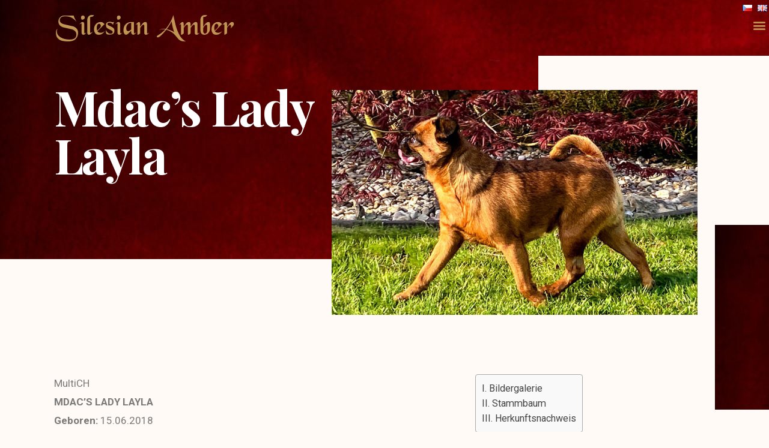

--- FILE ---
content_type: text/html; charset=UTF-8
request_url: https://silesianamber.com/de/mdacs-lady-layla-de/
body_size: 22006
content:
<!DOCTYPE html>
<html lang="de-DE"
	prefix="og: https://ogp.me/ns#" >
<head>
<meta charset="UTF-8">
<meta name="viewport" content="width=device-width, initial-scale=1">
<link rel="profile" href="https://gmpg.org/xfn/11">

<title>Mdac’s Lady Layla - Silesian Amber</title>

		<!-- All in One SEO Pro 4.0.17 -->
		<meta name="description" content="MultiCHMDAC&#039;S LADY LAYLAGeboren: 15.06.201816x CAC, 7x CACIB, 9x BOB, 8x BOS, JCH LT, JCH PL, ClubJCH CZ, CH SLO, CH SK, CH DK, CH PLV: Cremetoppen’s Damian DeluzeM: Mdac’s Bring It On!Patellen: 0/0Zähne: 6/6 Bildergalerie Stammbaum MDAC&#039;S LADY LAYLARed Smooth, 2018JCH LT, JCH PL, ClubJCH CZ, CH SK, CH SLO, CH DK, CH PL CREMETOPPEN&#039;S … Mdac’s Lady Layla Weiterlesen »"/>
		<link rel="canonical" href="https://silesianamber.com/de/mdacs-lady-layla-de/" />
		<meta property="og:site_name" content="Silesian Amber - Silesian Amber - Chovatelská stanice grifonků a brabantíků" />
		<meta property="og:type" content="article" />
		<meta property="og:title" content="Mdac’s Lady Layla - Silesian Amber" />
		<meta property="og:description" content="MultiCHMDAC&#039;S LADY LAYLAGeboren: 15.06.201816x CAC, 7x CACIB, 9x BOB, 8x BOS, JCH LT, JCH PL, ClubJCH CZ, CH SLO, CH SK, CH DK, CH PLV: Cremetoppen’s Damian DeluzeM: Mdac’s Bring It On!Patellen: 0/0Zähne: 6/6 Bildergalerie Stammbaum MDAC&#039;S LADY LAYLARed Smooth, 2018JCH LT, JCH PL, ClubJCH CZ, CH SK, CH SLO, CH DK, CH PL CREMETOPPEN&#039;S … Mdac’s Lady Layla Weiterlesen »" />
		<meta property="og:url" content="https://silesianamber.com/de/mdacs-lady-layla-de/" />
		<meta property="og:image" content="https://silesianamber.com/wp-content/uploads/2020/12/logo.png" />
		<meta property="og:image:secure_url" content="https://silesianamber.com/wp-content/uploads/2020/12/logo.png" />
		<meta property="article:published_time" content="2020-12-27T10:15:49Z" />
		<meta property="article:modified_time" content="2020-12-27T18:02:22Z" />
		<meta property="twitter:card" content="summary" />
		<meta property="twitter:domain" content="silesianamber.com" />
		<meta property="twitter:title" content="Mdac’s Lady Layla - Silesian Amber" />
		<meta property="twitter:description" content="MultiCHMDAC&#039;S LADY LAYLAGeboren: 15.06.201816x CAC, 7x CACIB, 9x BOB, 8x BOS, JCH LT, JCH PL, ClubJCH CZ, CH SLO, CH SK, CH DK, CH PLV: Cremetoppen’s Damian DeluzeM: Mdac’s Bring It On!Patellen: 0/0Zähne: 6/6 Bildergalerie Stammbaum MDAC&#039;S LADY LAYLARed Smooth, 2018JCH LT, JCH PL, ClubJCH CZ, CH SK, CH SLO, CH DK, CH PL CREMETOPPEN&#039;S … Mdac’s Lady Layla Weiterlesen »" />
		<meta property="twitter:image" content="https://silesianamber.com/wp-content/uploads/2020/12/logo.png" />
		<script type="application/ld+json" class="aioseo-schema">
			{"@context":"https:\/\/schema.org","@graph":[{"@type":"WebSite","@id":"https:\/\/silesianamber.com\/#website","url":"https:\/\/silesianamber.com\/","name":"Silesian Amber","description":"Silesian Amber - Chovatelsk\u00e1 stanice grifonk\u016f a brabant\u00edk\u016f","publisher":{"@id":"https:\/\/silesianamber.com\/#organization"}},{"@type":"Organization","@id":"https:\/\/silesianamber.com\/#organization","name":"Silesian Amber","url":"https:\/\/silesianamber.com\/","logo":{"@type":"ImageObject","@id":"https:\/\/silesianamber.com\/#organizationLogo","url":"https:\/\/silesianamber.com\/wp-content\/uploads\/2020\/12\/logo.png","width":"1890","height":"307"},"image":{"@id":"https:\/\/silesianamber.com\/#organizationLogo"},"contactPoint":{"@type":"ContactPoint","telephone":"+420608402286","contactType":"Reservations"}},{"@type":"BreadcrumbList","@id":"https:\/\/silesianamber.com\/de\/mdacs-lady-layla-de\/#breadcrumblist","itemListElement":[{"@type":"ListItem","@id":"https:\/\/silesianamber.com\/#listItem","position":"1","item":{"@id":"https:\/\/silesianamber.com\/#item","name":"Start","description":"Silesian Amber - Chovatelsk\u00e1 stanice grifonk\u016f a brabant\u00edk\u016f","url":"https:\/\/silesianamber.com\/"},"nextItem":"https:\/\/silesianamber.com\/de\/mdacs-lady-layla-de\/#listItem"},{"@type":"ListItem","@id":"https:\/\/silesianamber.com\/de\/mdacs-lady-layla-de\/#listItem","position":"2","item":{"@id":"https:\/\/silesianamber.com\/de\/mdacs-lady-layla-de\/#item","name":"Mdac's Lady Layla","description":"MultiCHMDAC'S LADY LAYLAGeboren: 15.06.201816x CAC, 7x CACIB, 9x BOB, 8x BOS, JCH LT, JCH PL, ClubJCH CZ, CH SLO, CH SK, CH DK, CH PLV: Cremetoppen\u2019s Damian DeluzeM: Mdac\u2019s Bring It On!Patellen: 0\/0Z\u00e4hne: 6\/6 Bildergalerie Stammbaum MDAC'S LADY LAYLARed Smooth, 2018JCH LT, JCH PL, ClubJCH CZ, CH SK, CH SLO, CH DK, CH PL CREMETOPPEN'S \u2026 Mdac\u2019s Lady Layla Weiterlesen \u00bb","url":"https:\/\/silesianamber.com\/de\/mdacs-lady-layla-de\/"},"previousItem":"https:\/\/silesianamber.com\/#listItem"}]},{"@type":"WebPage","@id":"https:\/\/silesianamber.com\/de\/mdacs-lady-layla-de\/#webpage","url":"https:\/\/silesianamber.com\/de\/mdacs-lady-layla-de\/","name":"Mdac\u2019s Lady Layla - Silesian Amber","description":"MultiCHMDAC'S LADY LAYLAGeboren: 15.06.201816x CAC, 7x CACIB, 9x BOB, 8x BOS, JCH LT, JCH PL, ClubJCH CZ, CH SLO, CH SK, CH DK, CH PLV: Cremetoppen\u2019s Damian DeluzeM: Mdac\u2019s Bring It On!Patellen: 0\/0Z\u00e4hne: 6\/6 Bildergalerie Stammbaum MDAC'S LADY LAYLARed Smooth, 2018JCH LT, JCH PL, ClubJCH CZ, CH SK, CH SLO, CH DK, CH PL CREMETOPPEN'S \u2026 Mdac\u2019s Lady Layla Weiterlesen \u00bb","inLanguage":"de","isPartOf":{"@id":"https:\/\/silesianamber.com\/#website"},"breadcrumb":{"@id":"https:\/\/silesianamber.com\/de\/mdacs-lady-layla-de\/#breadcrumblist"},"image":{"@type":"ImageObject","@id":"https:\/\/silesianamber.com\/#mainImage","url":"https:\/\/silesianamber.com\/wp-content\/uploads\/2020\/12\/layla_02-2.jpg","width":"700","height":"431"},"primaryImageOfPage":{"@id":"https:\/\/silesianamber.com\/de\/mdacs-lady-layla-de\/#mainImage"},"datePublished":"2020-12-27T10:15:49+00:00","dateModified":"2020-12-27T18:02:22+00:00"}]}
		</script>
		<!-- All in One SEO Pro -->

<link rel="alternate" href="https://silesianamber.com/mdacs-lady-layla/" hreflang="cs" />
<link rel="alternate" href="https://silesianamber.com/en/mdacs-lady-layla-en/" hreflang="en" />
<link rel="alternate" href="https://silesianamber.com/de/mdacs-lady-layla-de/" hreflang="de" />
<link rel='dns-prefetch' href='//www.googletagmanager.com' />
<link rel='dns-prefetch' href='//fonts.googleapis.com' />
<link rel="alternate" type="application/rss+xml" title="Silesian Amber &raquo; Feed" href="https://silesianamber.com/de/feed/" />
<link rel="alternate" type="application/rss+xml" title="Silesian Amber &raquo; Kommentar-Feed" href="https://silesianamber.com/de/comments/feed/" />
<link rel="alternate" title="oEmbed (JSON)" type="application/json+oembed" href="https://silesianamber.com/wp-json/oembed/1.0/embed?url=https%3A%2F%2Fsilesianamber.com%2Fde%2Fmdacs-lady-layla-de%2F" />
<link rel="alternate" title="oEmbed (XML)" type="text/xml+oembed" href="https://silesianamber.com/wp-json/oembed/1.0/embed?url=https%3A%2F%2Fsilesianamber.com%2Fde%2Fmdacs-lady-layla-de%2F&#038;format=xml" />
<style id='wp-img-auto-sizes-contain-inline-css'>
img:is([sizes=auto i],[sizes^="auto," i]){contain-intrinsic-size:3000px 1500px}
/*# sourceURL=wp-img-auto-sizes-contain-inline-css */
</style>
<link rel='stylesheet' id='astra-theme-css-css' href='https://silesianamber.com/wp-content/themes/astra/assets/css/minified/style.min.css?ver=3.2.0' media='all' />
<style id='astra-theme-css-inline-css'>
html{font-size:93.75%;}a,.page-title{color:#c19551;}a:hover,a:focus{color:#3a3a3a;}body,button,input,select,textarea,.ast-button,.ast-custom-button{font-family:'Playfair Display',serif;font-weight:400;font-size:15px;font-size:1rem;}blockquote{color:#000000;}.site-title{font-size:35px;font-size:2.3333333333333rem;}.ast-archive-description .ast-archive-title{font-size:40px;font-size:2.6666666666667rem;}.site-header .site-description{font-size:15px;font-size:1rem;}.entry-title{font-size:30px;font-size:2rem;}h1,.entry-content h1{font-size:40px;font-size:2.6666666666667rem;}h2,.entry-content h2{font-size:30px;font-size:2rem;}h3,.entry-content h3{font-size:25px;font-size:1.6666666666667rem;}h4,.entry-content h4{font-size:20px;font-size:1.3333333333333rem;}h5,.entry-content h5{font-size:18px;font-size:1.2rem;}h6,.entry-content h6{font-size:15px;font-size:1rem;}.ast-single-post .entry-title,.page-title{font-size:30px;font-size:2rem;}::selection{background-color:#0274be;color:#ffffff;}body,h1,.entry-title a,.entry-content h1,h2,.entry-content h2,h3,.entry-content h3,h4,.entry-content h4,h5,.entry-content h5,h6,.entry-content h6{color:#3a3a3a;}.tagcloud a:hover,.tagcloud a:focus,.tagcloud a.current-item{color:#000000;border-color:#c19551;background-color:#c19551;}input:focus,input[type="text"]:focus,input[type="email"]:focus,input[type="url"]:focus,input[type="password"]:focus,input[type="reset"]:focus,input[type="search"]:focus,textarea:focus{border-color:#c19551;}input[type="radio"]:checked,input[type=reset],input[type="checkbox"]:checked,input[type="checkbox"]:hover:checked,input[type="checkbox"]:focus:checked,input[type=range]::-webkit-slider-thumb{border-color:#c19551;background-color:#c19551;box-shadow:none;}.site-footer a:hover + .post-count,.site-footer a:focus + .post-count{background:#c19551;border-color:#c19551;}.single .nav-links .nav-previous,.single .nav-links .nav-next{color:#c19551;}.entry-meta,.entry-meta *{line-height:1.45;color:#c19551;}.entry-meta a:hover,.entry-meta a:hover *,.entry-meta a:focus,.entry-meta a:focus *,.page-links > .page-link,.page-links .page-link:hover,.post-navigation a:hover{color:#3a3a3a;}.widget-title{font-size:21px;font-size:1.4rem;color:#3a3a3a;}#cat option,.secondary .calendar_wrap thead a,.secondary .calendar_wrap thead a:visited{color:#c19551;}.secondary .calendar_wrap #today,.ast-progress-val span{background:#c19551;}.secondary a:hover + .post-count,.secondary a:focus + .post-count{background:#c19551;border-color:#c19551;}.calendar_wrap #today > a{color:#000000;}.page-links .page-link,.single .post-navigation a{color:#c19551;}.main-header-menu .menu-link,.ast-header-custom-item a{color:#3a3a3a;}.main-header-menu .menu-item:hover > .menu-link,.main-header-menu .menu-item:hover > .ast-menu-toggle,.main-header-menu .ast-masthead-custom-menu-items a:hover,.main-header-menu .menu-item.focus > .menu-link,.main-header-menu .menu-item.focus > .ast-menu-toggle,.main-header-menu .current-menu-item > .menu-link,.main-header-menu .current-menu-ancestor > .menu-link,.main-header-menu .current-menu-item > .ast-menu-toggle,.main-header-menu .current-menu-ancestor > .ast-menu-toggle{color:#c19551;}.ast-header-break-point .ast-mobile-menu-buttons-minimal.menu-toggle{background:transparent;color:#0274be;}.ast-header-break-point .ast-mobile-menu-buttons-outline.menu-toggle{background:transparent;border:1px solid #0274be;color:#0274be;}.ast-header-break-point .ast-mobile-menu-buttons-fill.menu-toggle{background:#0274be;}.footer-adv .footer-adv-overlay{border-top-style:solid;border-top-color:#7a7a7a;}.wp-block-buttons.aligncenter{justify-content:center;}@media (min-width:1200px){.wp-block-group .has-background{padding:20px;}}@media (min-width:1200px){.ast-page-builder-template.ast-no-sidebar .entry-content .wp-block-cover.alignwide,.ast-page-builder-template.ast-no-sidebar .entry-content .wp-block-cover.alignfull{padding-right:0;padding-left:0;}}@media (min-width:1200px){.wp-block-cover-image.alignwide .wp-block-cover__inner-container,.wp-block-cover.alignwide .wp-block-cover__inner-container,.wp-block-cover-image.alignfull .wp-block-cover__inner-container,.wp-block-cover.alignfull .wp-block-cover__inner-container{width:100%;}}.ast-plain-container.ast-no-sidebar #primary{margin-top:0;margin-bottom:0;}@media (max-width:921px){.ast-theme-transparent-header #primary,.ast-theme-transparent-header #secondary{padding:0;}}.wp-block-columns{margin-bottom:unset;}.wp-block-image.size-full{margin:2rem 0;}.wp-block-separator.has-background{padding:0;}.wp-block-gallery{margin-bottom:1.6em;}.wp-block-group{padding-top:4em;padding-bottom:4em;}.wp-block-group__inner-container .wp-block-columns:last-child,.wp-block-group__inner-container :last-child,.wp-block-table table{margin-bottom:0;}.blocks-gallery-grid{width:100%;}.wp-block-navigation-link__content{padding:5px 0;}.wp-block-group .wp-block-group .has-text-align-center,.wp-block-group .wp-block-column .has-text-align-center{max-width:100%;}.has-text-align-center{margin:0 auto;}@media (min-width:1200px){.wp-block-cover__inner-container,.alignwide .wp-block-group__inner-container,.alignfull .wp-block-group__inner-container{max-width:1200px;margin:0 auto;}.wp-block-group.alignnone,.wp-block-group.aligncenter,.wp-block-group.alignleft,.wp-block-group.alignright,.wp-block-group.alignwide,.wp-block-columns.alignwide{margin:2rem 0 1rem 0;}}@media (max-width:1200px){.wp-block-group{padding:3em;}.wp-block-group .wp-block-group{padding:1.5em;}.wp-block-columns,.wp-block-column{margin:1rem 0;}}@media (min-width:921px){.wp-block-columns .wp-block-group{padding:2em;}}@media (max-width:544px){.wp-block-cover-image .wp-block-cover__inner-container,.wp-block-cover .wp-block-cover__inner-container{width:unset;}.wp-block-cover,.wp-block-cover-image{padding:2em 0;}.wp-block-group,.wp-block-cover{padding:2em;}.wp-block-media-text__media img,.wp-block-media-text__media video{width:unset;max-width:100%;}.wp-block-media-text.has-background .wp-block-media-text__content{padding:1em;}}@media (max-width:921px){.ast-plain-container.ast-no-sidebar #primary{padding:0;}}@media (min-width:544px){.entry-content .wp-block-media-text.has-media-on-the-right .wp-block-media-text__content{padding:0 8% 0 0;}.entry-content .wp-block-media-text .wp-block-media-text__content{padding:0 0 0 8%;}.ast-plain-container .site-content .entry-content .has-custom-content-position.is-position-bottom-left > *,.ast-plain-container .site-content .entry-content .has-custom-content-position.is-position-bottom-right > *,.ast-plain-container .site-content .entry-content .has-custom-content-position.is-position-top-left > *,.ast-plain-container .site-content .entry-content .has-custom-content-position.is-position-top-right > *,.ast-plain-container .site-content .entry-content .has-custom-content-position.is-position-center-right > *,.ast-plain-container .site-content .entry-content .has-custom-content-position.is-position-center-left > *{margin:0;}}@media (max-width:544px){.entry-content .wp-block-media-text .wp-block-media-text__content{padding:8% 0;}.wp-block-media-text .wp-block-media-text__media img{width:auto;max-width:100%;}}@media (max-width:921px){.ast-separate-container .ast-article-post,.ast-separate-container .ast-article-single{padding:1.5em 2.14em;}.ast-separate-container #primary,.ast-separate-container #secondary{padding:1.5em 0;}#primary,#secondary{padding:1.5em 0;margin:0;}.ast-left-sidebar #content > .ast-container{display:flex;flex-direction:column-reverse;width:100%;}.ast-author-box img.avatar{margin:20px 0 0 0;}}@media (max-width:921px){.ast-right-sidebar #primary{padding-right:0;}}@media (min-width:922px){.ast-separate-container.ast-right-sidebar #primary,.ast-separate-container.ast-left-sidebar #primary{border:0;}.search-no-results.ast-separate-container #primary{margin-bottom:4em;}}@media (min-width:922px){.ast-right-sidebar #primary{border-right:1px solid #eee;}.ast-left-sidebar #primary{border-left:1px solid #eee;}}.wp-block-button .wp-block-button__link,{color:#ffffff;}.wp-block-button .wp-block-button__link{border-style:solid;border-top-width:0;border-right-width:0;border-left-width:0;border-bottom-width:0;border-color:#0274be;background-color:#0274be;color:#ffffff;font-family:inherit;font-weight:inherit;line-height:1;border-radius:2px;padding-top:10px;padding-right:40px;padding-bottom:10px;padding-left:40px;}.wp-block-button .wp-block-button__link:hover,.wp-block-button .wp-block-button__link:focus{color:#ffffff;background-color:#3a3a3a;border-color:#3a3a3a;}.menu-toggle,button,.ast-button,.ast-custom-button,.button,input#submit,input[type="button"],input[type="submit"],input[type="reset"]{border-style:solid;border-top-width:0;border-right-width:0;border-left-width:0;border-bottom-width:0;color:#ffffff;border-color:#0274be;background-color:#0274be;border-radius:2px;padding-top:10px;padding-right:40px;padding-bottom:10px;padding-left:40px;font-family:inherit;font-weight:inherit;line-height:1;}button:focus,.menu-toggle:hover,button:hover,.ast-button:hover,.ast-custom-button:hover .button:hover,.ast-custom-button:hover ,input[type=reset]:hover,input[type=reset]:focus,input#submit:hover,input#submit:focus,input[type="button"]:hover,input[type="button"]:focus,input[type="submit"]:hover,input[type="submit"]:focus{color:#ffffff;background-color:#3a3a3a;border-color:#3a3a3a;}@media (min-width:921px){.ast-container{max-width:100%;}}@media (min-width:544px){.ast-container{max-width:100%;}}@media (max-width:544px){.ast-separate-container .ast-article-post,.ast-separate-container .ast-article-single{padding:1.5em 1em;}.ast-separate-container #content .ast-container{padding-left:0.54em;padding-right:0.54em;}.ast-separate-container .ast-archive-description{padding:1.5em 1em;}.ast-search-menu-icon.ast-dropdown-active .search-field{width:170px;}}@media (max-width:921px){.ast-mobile-header-stack .main-header-bar .ast-search-menu-icon{display:inline-block;}.ast-header-break-point.ast-header-custom-item-outside .ast-mobile-header-stack .main-header-bar .ast-search-icon{margin:0;}}@media (min-width:545px){.ast-page-builder-template .comments-area,.single.ast-page-builder-template .entry-header,.single.ast-page-builder-template .post-navigation{max-width:1240px;margin-left:auto;margin-right:auto;}}@media (max-width:921px){.ast-archive-description .ast-archive-title{font-size:40px;}.entry-title{font-size:30px;}h1,.entry-content h1{font-size:30px;}h2,.entry-content h2{font-size:25px;}h3,.entry-content h3{font-size:20px;}.ast-single-post .entry-title,.page-title{font-size:30px;}}@media (max-width:544px){.ast-archive-description .ast-archive-title{font-size:40px;}.entry-title{font-size:30px;}h1,.entry-content h1{font-size:30px;}h2,.entry-content h2{font-size:25px;}h3,.entry-content h3{font-size:20px;}.ast-single-post .entry-title,.page-title{font-size:30px;}}@media (max-width:921px){html{font-size:85.5%;}}@media (max-width:544px){html{font-size:85.5%;}}@media (min-width:922px){.ast-container{max-width:1240px;}}@font-face {font-family: "Astra";src: url(https://silesianamber.com/wp-content/themes/astra/assets/fonts/astra.woff) format("woff"),url(https://silesianamber.com/wp-content/themes/astra/assets/fonts/astra.ttf) format("truetype"),url(https://silesianamber.com/wp-content/themes/astra/assets/fonts/astra.svg#astra) format("svg");font-weight: normal;font-style: normal;font-display: fallback;}@media (max-width:921px) {.main-header-bar .main-header-bar-navigation{display:none;}}.ast-desktop .main-header-menu.submenu-with-border .sub-menu,.ast-desktop .main-header-menu.submenu-with-border .astra-full-megamenu-wrapper{border-color:#0274be;}.ast-desktop .main-header-menu.submenu-with-border .sub-menu{border-top-width:2px;border-right-width:0px;border-left-width:0px;border-bottom-width:0px;border-style:solid;}.ast-desktop .main-header-menu.submenu-with-border .sub-menu .sub-menu{top:-2px;}.ast-desktop .main-header-menu.submenu-with-border .sub-menu .menu-link,.ast-desktop .main-header-menu.submenu-with-border .children .menu-link{border-bottom-width:0px;border-style:solid;border-color:#eaeaea;}@media (min-width:922px){.main-header-menu .sub-menu .menu-item.ast-left-align-sub-menu:hover > .sub-menu,.main-header-menu .sub-menu .menu-item.ast-left-align-sub-menu.focus > .sub-menu{margin-left:-0px;}}.ast-small-footer{border-top-style:solid;border-top-width:1px;border-top-color:#7a7a7a;}.ast-small-footer-wrap{text-align:center;}.ast-breadcrumbs .trail-browse,.ast-breadcrumbs .trail-items,.ast-breadcrumbs .trail-items li{display:inline-block;margin:0;padding:0;border:none;background:inherit;text-indent:0;}.ast-breadcrumbs .trail-browse{font-size:inherit;font-style:inherit;font-weight:inherit;color:inherit;}.ast-breadcrumbs .trail-items{list-style:none;}.trail-items li::after{padding:0 0.3em;content:"\00bb";}.trail-items li:last-of-type::after{display:none;}.ast-header-break-point .main-header-bar{border-bottom-width:1px;}@media (min-width:922px){.main-header-bar{border-bottom-width:1px;}}.ast-safari-browser-less-than-11 .main-header-menu .menu-item, .ast-safari-browser-less-than-11 .main-header-bar .ast-masthead-custom-menu-items{display:block;}.main-header-menu .menu-item, .main-header-bar .ast-masthead-custom-menu-items{-js-display:flex;display:flex;-webkit-box-pack:center;-webkit-justify-content:center;-moz-box-pack:center;-ms-flex-pack:center;justify-content:center;-webkit-box-orient:vertical;-webkit-box-direction:normal;-webkit-flex-direction:column;-moz-box-orient:vertical;-moz-box-direction:normal;-ms-flex-direction:column;flex-direction:column;}.main-header-menu > .menu-item > .menu-link{height:100%;-webkit-box-align:center;-webkit-align-items:center;-moz-box-align:center;-ms-flex-align:center;align-items:center;-js-display:flex;display:flex;}.ast-primary-menu-disabled .main-header-bar .ast-masthead-custom-menu-items{flex:unset;}
/*# sourceURL=astra-theme-css-inline-css */
</style>
<link rel='stylesheet' id='astra-google-fonts-css' href='//fonts.googleapis.com/css?family=Playfair+Display%3A400%2C&#038;display=fallback&#038;ver=3.2.0' media='all' />
<link rel='stylesheet' id='astra-menu-animation-css' href='https://silesianamber.com/wp-content/themes/astra/assets/css/minified/menu-animation.min.css?ver=3.2.0' media='all' />
<style id='wp-emoji-styles-inline-css'>

	img.wp-smiley, img.emoji {
		display: inline !important;
		border: none !important;
		box-shadow: none !important;
		height: 1em !important;
		width: 1em !important;
		margin: 0 0.07em !important;
		vertical-align: -0.1em !important;
		background: none !important;
		padding: 0 !important;
	}
/*# sourceURL=wp-emoji-styles-inline-css */
</style>
<style id='wp-block-library-inline-css'>
:root{--wp-block-synced-color:#7a00df;--wp-block-synced-color--rgb:122,0,223;--wp-bound-block-color:var(--wp-block-synced-color);--wp-editor-canvas-background:#ddd;--wp-admin-theme-color:#007cba;--wp-admin-theme-color--rgb:0,124,186;--wp-admin-theme-color-darker-10:#006ba1;--wp-admin-theme-color-darker-10--rgb:0,107,160.5;--wp-admin-theme-color-darker-20:#005a87;--wp-admin-theme-color-darker-20--rgb:0,90,135;--wp-admin-border-width-focus:2px}@media (min-resolution:192dpi){:root{--wp-admin-border-width-focus:1.5px}}.wp-element-button{cursor:pointer}:root .has-very-light-gray-background-color{background-color:#eee}:root .has-very-dark-gray-background-color{background-color:#313131}:root .has-very-light-gray-color{color:#eee}:root .has-very-dark-gray-color{color:#313131}:root .has-vivid-green-cyan-to-vivid-cyan-blue-gradient-background{background:linear-gradient(135deg,#00d084,#0693e3)}:root .has-purple-crush-gradient-background{background:linear-gradient(135deg,#34e2e4,#4721fb 50%,#ab1dfe)}:root .has-hazy-dawn-gradient-background{background:linear-gradient(135deg,#faaca8,#dad0ec)}:root .has-subdued-olive-gradient-background{background:linear-gradient(135deg,#fafae1,#67a671)}:root .has-atomic-cream-gradient-background{background:linear-gradient(135deg,#fdd79a,#004a59)}:root .has-nightshade-gradient-background{background:linear-gradient(135deg,#330968,#31cdcf)}:root .has-midnight-gradient-background{background:linear-gradient(135deg,#020381,#2874fc)}:root{--wp--preset--font-size--normal:16px;--wp--preset--font-size--huge:42px}.has-regular-font-size{font-size:1em}.has-larger-font-size{font-size:2.625em}.has-normal-font-size{font-size:var(--wp--preset--font-size--normal)}.has-huge-font-size{font-size:var(--wp--preset--font-size--huge)}.has-text-align-center{text-align:center}.has-text-align-left{text-align:left}.has-text-align-right{text-align:right}.has-fit-text{white-space:nowrap!important}#end-resizable-editor-section{display:none}.aligncenter{clear:both}.items-justified-left{justify-content:flex-start}.items-justified-center{justify-content:center}.items-justified-right{justify-content:flex-end}.items-justified-space-between{justify-content:space-between}.screen-reader-text{border:0;clip-path:inset(50%);height:1px;margin:-1px;overflow:hidden;padding:0;position:absolute;width:1px;word-wrap:normal!important}.screen-reader-text:focus{background-color:#ddd;clip-path:none;color:#444;display:block;font-size:1em;height:auto;left:5px;line-height:normal;padding:15px 23px 14px;text-decoration:none;top:5px;width:auto;z-index:100000}html :where(.has-border-color){border-style:solid}html :where([style*=border-top-color]){border-top-style:solid}html :where([style*=border-right-color]){border-right-style:solid}html :where([style*=border-bottom-color]){border-bottom-style:solid}html :where([style*=border-left-color]){border-left-style:solid}html :where([style*=border-width]){border-style:solid}html :where([style*=border-top-width]){border-top-style:solid}html :where([style*=border-right-width]){border-right-style:solid}html :where([style*=border-bottom-width]){border-bottom-style:solid}html :where([style*=border-left-width]){border-left-style:solid}html :where(img[class*=wp-image-]){height:auto;max-width:100%}:where(figure){margin:0 0 1em}html :where(.is-position-sticky){--wp-admin--admin-bar--position-offset:var(--wp-admin--admin-bar--height,0px)}@media screen and (max-width:600px){html :where(.is-position-sticky){--wp-admin--admin-bar--position-offset:0px}}

/*# sourceURL=wp-block-library-inline-css */
</style><style id='wp-block-heading-inline-css'>
h1:where(.wp-block-heading).has-background,h2:where(.wp-block-heading).has-background,h3:where(.wp-block-heading).has-background,h4:where(.wp-block-heading).has-background,h5:where(.wp-block-heading).has-background,h6:where(.wp-block-heading).has-background{padding:1.25em 2.375em}h1.has-text-align-left[style*=writing-mode]:where([style*=vertical-lr]),h1.has-text-align-right[style*=writing-mode]:where([style*=vertical-rl]),h2.has-text-align-left[style*=writing-mode]:where([style*=vertical-lr]),h2.has-text-align-right[style*=writing-mode]:where([style*=vertical-rl]),h3.has-text-align-left[style*=writing-mode]:where([style*=vertical-lr]),h3.has-text-align-right[style*=writing-mode]:where([style*=vertical-rl]),h4.has-text-align-left[style*=writing-mode]:where([style*=vertical-lr]),h4.has-text-align-right[style*=writing-mode]:where([style*=vertical-rl]),h5.has-text-align-left[style*=writing-mode]:where([style*=vertical-lr]),h5.has-text-align-right[style*=writing-mode]:where([style*=vertical-rl]),h6.has-text-align-left[style*=writing-mode]:where([style*=vertical-lr]),h6.has-text-align-right[style*=writing-mode]:where([style*=vertical-rl]){rotate:180deg}
/*# sourceURL=https://silesianamber.com/wp-includes/blocks/heading/style.min.css */
</style>
<style id='wp-block-image-inline-css'>
.wp-block-image>a,.wp-block-image>figure>a{display:inline-block}.wp-block-image img{box-sizing:border-box;height:auto;max-width:100%;vertical-align:bottom}@media not (prefers-reduced-motion){.wp-block-image img.hide{visibility:hidden}.wp-block-image img.show{animation:show-content-image .4s}}.wp-block-image[style*=border-radius] img,.wp-block-image[style*=border-radius]>a{border-radius:inherit}.wp-block-image.has-custom-border img{box-sizing:border-box}.wp-block-image.aligncenter{text-align:center}.wp-block-image.alignfull>a,.wp-block-image.alignwide>a{width:100%}.wp-block-image.alignfull img,.wp-block-image.alignwide img{height:auto;width:100%}.wp-block-image .aligncenter,.wp-block-image .alignleft,.wp-block-image .alignright,.wp-block-image.aligncenter,.wp-block-image.alignleft,.wp-block-image.alignright{display:table}.wp-block-image .aligncenter>figcaption,.wp-block-image .alignleft>figcaption,.wp-block-image .alignright>figcaption,.wp-block-image.aligncenter>figcaption,.wp-block-image.alignleft>figcaption,.wp-block-image.alignright>figcaption{caption-side:bottom;display:table-caption}.wp-block-image .alignleft{float:left;margin:.5em 1em .5em 0}.wp-block-image .alignright{float:right;margin:.5em 0 .5em 1em}.wp-block-image .aligncenter{margin-left:auto;margin-right:auto}.wp-block-image :where(figcaption){margin-bottom:1em;margin-top:.5em}.wp-block-image.is-style-circle-mask img{border-radius:9999px}@supports ((-webkit-mask-image:none) or (mask-image:none)) or (-webkit-mask-image:none){.wp-block-image.is-style-circle-mask img{border-radius:0;-webkit-mask-image:url('data:image/svg+xml;utf8,<svg viewBox="0 0 100 100" xmlns="http://www.w3.org/2000/svg"><circle cx="50" cy="50" r="50"/></svg>');mask-image:url('data:image/svg+xml;utf8,<svg viewBox="0 0 100 100" xmlns="http://www.w3.org/2000/svg"><circle cx="50" cy="50" r="50"/></svg>');mask-mode:alpha;-webkit-mask-position:center;mask-position:center;-webkit-mask-repeat:no-repeat;mask-repeat:no-repeat;-webkit-mask-size:contain;mask-size:contain}}:root :where(.wp-block-image.is-style-rounded img,.wp-block-image .is-style-rounded img){border-radius:9999px}.wp-block-image figure{margin:0}.wp-lightbox-container{display:flex;flex-direction:column;position:relative}.wp-lightbox-container img{cursor:zoom-in}.wp-lightbox-container img:hover+button{opacity:1}.wp-lightbox-container button{align-items:center;backdrop-filter:blur(16px) saturate(180%);background-color:#5a5a5a40;border:none;border-radius:4px;cursor:zoom-in;display:flex;height:20px;justify-content:center;opacity:0;padding:0;position:absolute;right:16px;text-align:center;top:16px;width:20px;z-index:100}@media not (prefers-reduced-motion){.wp-lightbox-container button{transition:opacity .2s ease}}.wp-lightbox-container button:focus-visible{outline:3px auto #5a5a5a40;outline:3px auto -webkit-focus-ring-color;outline-offset:3px}.wp-lightbox-container button:hover{cursor:pointer;opacity:1}.wp-lightbox-container button:focus{opacity:1}.wp-lightbox-container button:focus,.wp-lightbox-container button:hover,.wp-lightbox-container button:not(:hover):not(:active):not(.has-background){background-color:#5a5a5a40;border:none}.wp-lightbox-overlay{box-sizing:border-box;cursor:zoom-out;height:100vh;left:0;overflow:hidden;position:fixed;top:0;visibility:hidden;width:100%;z-index:100000}.wp-lightbox-overlay .close-button{align-items:center;cursor:pointer;display:flex;justify-content:center;min-height:40px;min-width:40px;padding:0;position:absolute;right:calc(env(safe-area-inset-right) + 16px);top:calc(env(safe-area-inset-top) + 16px);z-index:5000000}.wp-lightbox-overlay .close-button:focus,.wp-lightbox-overlay .close-button:hover,.wp-lightbox-overlay .close-button:not(:hover):not(:active):not(.has-background){background:none;border:none}.wp-lightbox-overlay .lightbox-image-container{height:var(--wp--lightbox-container-height);left:50%;overflow:hidden;position:absolute;top:50%;transform:translate(-50%,-50%);transform-origin:top left;width:var(--wp--lightbox-container-width);z-index:9999999999}.wp-lightbox-overlay .wp-block-image{align-items:center;box-sizing:border-box;display:flex;height:100%;justify-content:center;margin:0;position:relative;transform-origin:0 0;width:100%;z-index:3000000}.wp-lightbox-overlay .wp-block-image img{height:var(--wp--lightbox-image-height);min-height:var(--wp--lightbox-image-height);min-width:var(--wp--lightbox-image-width);width:var(--wp--lightbox-image-width)}.wp-lightbox-overlay .wp-block-image figcaption{display:none}.wp-lightbox-overlay button{background:none;border:none}.wp-lightbox-overlay .scrim{background-color:#fff;height:100%;opacity:.9;position:absolute;width:100%;z-index:2000000}.wp-lightbox-overlay.active{visibility:visible}@media not (prefers-reduced-motion){.wp-lightbox-overlay.active{animation:turn-on-visibility .25s both}.wp-lightbox-overlay.active img{animation:turn-on-visibility .35s both}.wp-lightbox-overlay.show-closing-animation:not(.active){animation:turn-off-visibility .35s both}.wp-lightbox-overlay.show-closing-animation:not(.active) img{animation:turn-off-visibility .25s both}.wp-lightbox-overlay.zoom.active{animation:none;opacity:1;visibility:visible}.wp-lightbox-overlay.zoom.active .lightbox-image-container{animation:lightbox-zoom-in .4s}.wp-lightbox-overlay.zoom.active .lightbox-image-container img{animation:none}.wp-lightbox-overlay.zoom.active .scrim{animation:turn-on-visibility .4s forwards}.wp-lightbox-overlay.zoom.show-closing-animation:not(.active){animation:none}.wp-lightbox-overlay.zoom.show-closing-animation:not(.active) .lightbox-image-container{animation:lightbox-zoom-out .4s}.wp-lightbox-overlay.zoom.show-closing-animation:not(.active) .lightbox-image-container img{animation:none}.wp-lightbox-overlay.zoom.show-closing-animation:not(.active) .scrim{animation:turn-off-visibility .4s forwards}}@keyframes show-content-image{0%{visibility:hidden}99%{visibility:hidden}to{visibility:visible}}@keyframes turn-on-visibility{0%{opacity:0}to{opacity:1}}@keyframes turn-off-visibility{0%{opacity:1;visibility:visible}99%{opacity:0;visibility:visible}to{opacity:0;visibility:hidden}}@keyframes lightbox-zoom-in{0%{transform:translate(calc((-100vw + var(--wp--lightbox-scrollbar-width))/2 + var(--wp--lightbox-initial-left-position)),calc(-50vh + var(--wp--lightbox-initial-top-position))) scale(var(--wp--lightbox-scale))}to{transform:translate(-50%,-50%) scale(1)}}@keyframes lightbox-zoom-out{0%{transform:translate(-50%,-50%) scale(1);visibility:visible}99%{visibility:visible}to{transform:translate(calc((-100vw + var(--wp--lightbox-scrollbar-width))/2 + var(--wp--lightbox-initial-left-position)),calc(-50vh + var(--wp--lightbox-initial-top-position))) scale(var(--wp--lightbox-scale));visibility:hidden}}
/*# sourceURL=https://silesianamber.com/wp-includes/blocks/image/style.min.css */
</style>
<style id='wp-block-paragraph-inline-css'>
.is-small-text{font-size:.875em}.is-regular-text{font-size:1em}.is-large-text{font-size:2.25em}.is-larger-text{font-size:3em}.has-drop-cap:not(:focus):first-letter{float:left;font-size:8.4em;font-style:normal;font-weight:100;line-height:.68;margin:.05em .1em 0 0;text-transform:uppercase}body.rtl .has-drop-cap:not(:focus):first-letter{float:none;margin-left:.1em}p.has-drop-cap.has-background{overflow:hidden}:root :where(p.has-background){padding:1.25em 2.375em}:where(p.has-text-color:not(.has-link-color)) a{color:inherit}p.has-text-align-left[style*="writing-mode:vertical-lr"],p.has-text-align-right[style*="writing-mode:vertical-rl"]{rotate:180deg}
/*# sourceURL=https://silesianamber.com/wp-includes/blocks/paragraph/style.min.css */
</style>
<style id='global-styles-inline-css'>
:root{--wp--preset--aspect-ratio--square: 1;--wp--preset--aspect-ratio--4-3: 4/3;--wp--preset--aspect-ratio--3-4: 3/4;--wp--preset--aspect-ratio--3-2: 3/2;--wp--preset--aspect-ratio--2-3: 2/3;--wp--preset--aspect-ratio--16-9: 16/9;--wp--preset--aspect-ratio--9-16: 9/16;--wp--preset--color--black: #000000;--wp--preset--color--cyan-bluish-gray: #abb8c3;--wp--preset--color--white: #ffffff;--wp--preset--color--pale-pink: #f78da7;--wp--preset--color--vivid-red: #cf2e2e;--wp--preset--color--luminous-vivid-orange: #ff6900;--wp--preset--color--luminous-vivid-amber: #fcb900;--wp--preset--color--light-green-cyan: #7bdcb5;--wp--preset--color--vivid-green-cyan: #00d084;--wp--preset--color--pale-cyan-blue: #8ed1fc;--wp--preset--color--vivid-cyan-blue: #0693e3;--wp--preset--color--vivid-purple: #9b51e0;--wp--preset--gradient--vivid-cyan-blue-to-vivid-purple: linear-gradient(135deg,rgb(6,147,227) 0%,rgb(155,81,224) 100%);--wp--preset--gradient--light-green-cyan-to-vivid-green-cyan: linear-gradient(135deg,rgb(122,220,180) 0%,rgb(0,208,130) 100%);--wp--preset--gradient--luminous-vivid-amber-to-luminous-vivid-orange: linear-gradient(135deg,rgb(252,185,0) 0%,rgb(255,105,0) 100%);--wp--preset--gradient--luminous-vivid-orange-to-vivid-red: linear-gradient(135deg,rgb(255,105,0) 0%,rgb(207,46,46) 100%);--wp--preset--gradient--very-light-gray-to-cyan-bluish-gray: linear-gradient(135deg,rgb(238,238,238) 0%,rgb(169,184,195) 100%);--wp--preset--gradient--cool-to-warm-spectrum: linear-gradient(135deg,rgb(74,234,220) 0%,rgb(151,120,209) 20%,rgb(207,42,186) 40%,rgb(238,44,130) 60%,rgb(251,105,98) 80%,rgb(254,248,76) 100%);--wp--preset--gradient--blush-light-purple: linear-gradient(135deg,rgb(255,206,236) 0%,rgb(152,150,240) 100%);--wp--preset--gradient--blush-bordeaux: linear-gradient(135deg,rgb(254,205,165) 0%,rgb(254,45,45) 50%,rgb(107,0,62) 100%);--wp--preset--gradient--luminous-dusk: linear-gradient(135deg,rgb(255,203,112) 0%,rgb(199,81,192) 50%,rgb(65,88,208) 100%);--wp--preset--gradient--pale-ocean: linear-gradient(135deg,rgb(255,245,203) 0%,rgb(182,227,212) 50%,rgb(51,167,181) 100%);--wp--preset--gradient--electric-grass: linear-gradient(135deg,rgb(202,248,128) 0%,rgb(113,206,126) 100%);--wp--preset--gradient--midnight: linear-gradient(135deg,rgb(2,3,129) 0%,rgb(40,116,252) 100%);--wp--preset--font-size--small: 13px;--wp--preset--font-size--medium: 20px;--wp--preset--font-size--large: 36px;--wp--preset--font-size--x-large: 42px;--wp--preset--spacing--20: 0.44rem;--wp--preset--spacing--30: 0.67rem;--wp--preset--spacing--40: 1rem;--wp--preset--spacing--50: 1.5rem;--wp--preset--spacing--60: 2.25rem;--wp--preset--spacing--70: 3.38rem;--wp--preset--spacing--80: 5.06rem;--wp--preset--shadow--natural: 6px 6px 9px rgba(0, 0, 0, 0.2);--wp--preset--shadow--deep: 12px 12px 50px rgba(0, 0, 0, 0.4);--wp--preset--shadow--sharp: 6px 6px 0px rgba(0, 0, 0, 0.2);--wp--preset--shadow--outlined: 6px 6px 0px -3px rgb(255, 255, 255), 6px 6px rgb(0, 0, 0);--wp--preset--shadow--crisp: 6px 6px 0px rgb(0, 0, 0);}:where(.is-layout-flex){gap: 0.5em;}:where(.is-layout-grid){gap: 0.5em;}body .is-layout-flex{display: flex;}.is-layout-flex{flex-wrap: wrap;align-items: center;}.is-layout-flex > :is(*, div){margin: 0;}body .is-layout-grid{display: grid;}.is-layout-grid > :is(*, div){margin: 0;}:where(.wp-block-columns.is-layout-flex){gap: 2em;}:where(.wp-block-columns.is-layout-grid){gap: 2em;}:where(.wp-block-post-template.is-layout-flex){gap: 1.25em;}:where(.wp-block-post-template.is-layout-grid){gap: 1.25em;}.has-black-color{color: var(--wp--preset--color--black) !important;}.has-cyan-bluish-gray-color{color: var(--wp--preset--color--cyan-bluish-gray) !important;}.has-white-color{color: var(--wp--preset--color--white) !important;}.has-pale-pink-color{color: var(--wp--preset--color--pale-pink) !important;}.has-vivid-red-color{color: var(--wp--preset--color--vivid-red) !important;}.has-luminous-vivid-orange-color{color: var(--wp--preset--color--luminous-vivid-orange) !important;}.has-luminous-vivid-amber-color{color: var(--wp--preset--color--luminous-vivid-amber) !important;}.has-light-green-cyan-color{color: var(--wp--preset--color--light-green-cyan) !important;}.has-vivid-green-cyan-color{color: var(--wp--preset--color--vivid-green-cyan) !important;}.has-pale-cyan-blue-color{color: var(--wp--preset--color--pale-cyan-blue) !important;}.has-vivid-cyan-blue-color{color: var(--wp--preset--color--vivid-cyan-blue) !important;}.has-vivid-purple-color{color: var(--wp--preset--color--vivid-purple) !important;}.has-black-background-color{background-color: var(--wp--preset--color--black) !important;}.has-cyan-bluish-gray-background-color{background-color: var(--wp--preset--color--cyan-bluish-gray) !important;}.has-white-background-color{background-color: var(--wp--preset--color--white) !important;}.has-pale-pink-background-color{background-color: var(--wp--preset--color--pale-pink) !important;}.has-vivid-red-background-color{background-color: var(--wp--preset--color--vivid-red) !important;}.has-luminous-vivid-orange-background-color{background-color: var(--wp--preset--color--luminous-vivid-orange) !important;}.has-luminous-vivid-amber-background-color{background-color: var(--wp--preset--color--luminous-vivid-amber) !important;}.has-light-green-cyan-background-color{background-color: var(--wp--preset--color--light-green-cyan) !important;}.has-vivid-green-cyan-background-color{background-color: var(--wp--preset--color--vivid-green-cyan) !important;}.has-pale-cyan-blue-background-color{background-color: var(--wp--preset--color--pale-cyan-blue) !important;}.has-vivid-cyan-blue-background-color{background-color: var(--wp--preset--color--vivid-cyan-blue) !important;}.has-vivid-purple-background-color{background-color: var(--wp--preset--color--vivid-purple) !important;}.has-black-border-color{border-color: var(--wp--preset--color--black) !important;}.has-cyan-bluish-gray-border-color{border-color: var(--wp--preset--color--cyan-bluish-gray) !important;}.has-white-border-color{border-color: var(--wp--preset--color--white) !important;}.has-pale-pink-border-color{border-color: var(--wp--preset--color--pale-pink) !important;}.has-vivid-red-border-color{border-color: var(--wp--preset--color--vivid-red) !important;}.has-luminous-vivid-orange-border-color{border-color: var(--wp--preset--color--luminous-vivid-orange) !important;}.has-luminous-vivid-amber-border-color{border-color: var(--wp--preset--color--luminous-vivid-amber) !important;}.has-light-green-cyan-border-color{border-color: var(--wp--preset--color--light-green-cyan) !important;}.has-vivid-green-cyan-border-color{border-color: var(--wp--preset--color--vivid-green-cyan) !important;}.has-pale-cyan-blue-border-color{border-color: var(--wp--preset--color--pale-cyan-blue) !important;}.has-vivid-cyan-blue-border-color{border-color: var(--wp--preset--color--vivid-cyan-blue) !important;}.has-vivid-purple-border-color{border-color: var(--wp--preset--color--vivid-purple) !important;}.has-vivid-cyan-blue-to-vivid-purple-gradient-background{background: var(--wp--preset--gradient--vivid-cyan-blue-to-vivid-purple) !important;}.has-light-green-cyan-to-vivid-green-cyan-gradient-background{background: var(--wp--preset--gradient--light-green-cyan-to-vivid-green-cyan) !important;}.has-luminous-vivid-amber-to-luminous-vivid-orange-gradient-background{background: var(--wp--preset--gradient--luminous-vivid-amber-to-luminous-vivid-orange) !important;}.has-luminous-vivid-orange-to-vivid-red-gradient-background{background: var(--wp--preset--gradient--luminous-vivid-orange-to-vivid-red) !important;}.has-very-light-gray-to-cyan-bluish-gray-gradient-background{background: var(--wp--preset--gradient--very-light-gray-to-cyan-bluish-gray) !important;}.has-cool-to-warm-spectrum-gradient-background{background: var(--wp--preset--gradient--cool-to-warm-spectrum) !important;}.has-blush-light-purple-gradient-background{background: var(--wp--preset--gradient--blush-light-purple) !important;}.has-blush-bordeaux-gradient-background{background: var(--wp--preset--gradient--blush-bordeaux) !important;}.has-luminous-dusk-gradient-background{background: var(--wp--preset--gradient--luminous-dusk) !important;}.has-pale-ocean-gradient-background{background: var(--wp--preset--gradient--pale-ocean) !important;}.has-electric-grass-gradient-background{background: var(--wp--preset--gradient--electric-grass) !important;}.has-midnight-gradient-background{background: var(--wp--preset--gradient--midnight) !important;}.has-small-font-size{font-size: var(--wp--preset--font-size--small) !important;}.has-medium-font-size{font-size: var(--wp--preset--font-size--medium) !important;}.has-large-font-size{font-size: var(--wp--preset--font-size--large) !important;}.has-x-large-font-size{font-size: var(--wp--preset--font-size--x-large) !important;}
/*# sourceURL=global-styles-inline-css */
</style>

<style id='classic-theme-styles-inline-css'>
/*! This file is auto-generated */
.wp-block-button__link{color:#fff;background-color:#32373c;border-radius:9999px;box-shadow:none;text-decoration:none;padding:calc(.667em + 2px) calc(1.333em + 2px);font-size:1.125em}.wp-block-file__button{background:#32373c;color:#fff;text-decoration:none}
/*# sourceURL=/wp-includes/css/classic-themes.min.css */
</style>
<link rel='stylesheet' id='foogallery-core-css' href='https://silesianamber.com/wp-content/plugins/foogallery/extensions/default-templates/shared/css/foogallery.min.css?ver=2.4.7' media='all' />
<link rel='stylesheet' id='foobox-free-min-css' href='https://silesianamber.com/wp-content/plugins/foobox-image-lightbox/free/css/foobox.free.min.css?ver=2.7.16' media='all' />
<link rel='stylesheet' id='ez-icomoon-css' href='https://silesianamber.com/wp-content/plugins/easy-table-of-contents/vendor/icomoon/style.min.css?ver=2.0.17' media='all' />
<link rel='stylesheet' id='ez-toc-css' href='https://silesianamber.com/wp-content/plugins/easy-table-of-contents/assets/css/screen.min.css?ver=2.0.17' media='all' />
<style id='ez-toc-inline-css'>
div#ez-toc-container p.ez-toc-title {font-size: 120%;}div#ez-toc-container p.ez-toc-title {font-weight: 500;}div#ez-toc-container ul li {font-size: 95%;}
/*# sourceURL=ez-toc-inline-css */
</style>
<link rel='stylesheet' id='elementor-icons-css' href='https://silesianamber.com/wp-content/plugins/elementor/assets/lib/eicons/css/elementor-icons.min.css?ver=5.11.0' media='all' />
<link rel='stylesheet' id='elementor-animations-css' href='https://silesianamber.com/wp-content/plugins/elementor/assets/lib/animations/animations.min.css?ver=3.1.4' media='all' />
<link rel='stylesheet' id='elementor-frontend-legacy-css' href='https://silesianamber.com/wp-content/plugins/elementor/assets/css/frontend-legacy.min.css?ver=3.1.4' media='all' />
<link rel='stylesheet' id='elementor-frontend-css' href='https://silesianamber.com/wp-content/plugins/elementor/assets/css/frontend.min.css?ver=3.1.4' media='all' />
<link rel='stylesheet' id='elementor-post-19-css' href='https://silesianamber.com/wp-content/uploads/elementor/css/post-19.css?ver=1744654988' media='all' />
<link rel='stylesheet' id='elementor-pro-css' href='https://silesianamber.com/wp-content/plugins/elementor-pro/assets/css/frontend.min.css?ver=3.0.10' media='all' />
<link rel='stylesheet' id='elementor-global-css' href='https://silesianamber.com/wp-content/uploads/elementor/css/global.css?ver=1744654988' media='all' />
<link rel='stylesheet' id='elementor-post-300-css' href='https://silesianamber.com/wp-content/uploads/elementor/css/post-300.css?ver=1744655134' media='all' />
<link rel='stylesheet' id='elementor-post-304-css' href='https://silesianamber.com/wp-content/uploads/elementor/css/post-304.css?ver=1744655134' media='all' />
<link rel='stylesheet' id='elementor-post-428-css' href='https://silesianamber.com/wp-content/uploads/elementor/css/post-428.css?ver=1744658325' media='all' />
<link rel='stylesheet' id='google-fonts-1-css' href='https://fonts.googleapis.com/css?family=Roboto%3A100%2C100italic%2C200%2C200italic%2C300%2C300italic%2C400%2C400italic%2C500%2C500italic%2C600%2C600italic%2C700%2C700italic%2C800%2C800italic%2C900%2C900italic%7CRoboto+Slab%3A100%2C100italic%2C200%2C200italic%2C300%2C300italic%2C400%2C400italic%2C500%2C500italic%2C600%2C600italic%2C700%2C700italic%2C800%2C800italic%2C900%2C900italic%7CPlayfair+Display%3A100%2C100italic%2C200%2C200italic%2C300%2C300italic%2C400%2C400italic%2C500%2C500italic%2C600%2C600italic%2C700%2C700italic%2C800%2C800italic%2C900%2C900italic&#038;ver=6.9' media='all' />
<script src="https://www.googletagmanager.com/gtag/js?id=UA-569690-37" id="google_gtagjs-js" async></script>
<script id="google_gtagjs-js-after">
window.dataLayer = window.dataLayer || [];function gtag(){dataLayer.push(arguments);}
gtag("js", new Date());
gtag("set", "developer_id.dZTNiMT", true);
gtag("config", "UA-569690-37");
//# sourceURL=google_gtagjs-js-after
</script>
<script src="https://silesianamber.com/wp-includes/js/jquery/jquery.min.js?ver=3.7.1" id="jquery-core-js"></script>
<script src="https://silesianamber.com/wp-includes/js/jquery/jquery-migrate.min.js?ver=3.4.1" id="jquery-migrate-js"></script>
<script id="foobox-free-min-js-before">
/* Run FooBox FREE (v2.7.16) */
var FOOBOX = window.FOOBOX = {
	ready: true,
	disableOthers: false,
	o: {wordpress: { enabled: true }, countMessage:'image %index of %total', excludes:'.fbx-link,.nofoobox,.nolightbox,a[href*="pinterest.com/pin/create/button/"]', affiliate : { enabled: false }},
	selectors: [
		".foogallery-container.foogallery-lightbox-foobox", ".foogallery-container.foogallery-lightbox-foobox-free", ".gallery", ".wp-block-gallery", ".wp-caption", ".wp-block-image", "a:has(img[class*=wp-image-])", ".foobox"
	],
	pre: function( $ ){
		// Custom JavaScript (Pre)
		
	},
	post: function( $ ){
		// Custom JavaScript (Post)
		
		// Custom Captions Code
		
	},
	custom: function( $ ){
		// Custom Extra JS
		
	}
};
//# sourceURL=foobox-free-min-js-before
</script>
<script src="https://silesianamber.com/wp-content/plugins/foobox-image-lightbox/free/js/foobox.free.min.js?ver=2.7.16" id="foobox-free-min-js"></script>
<link rel="https://api.w.org/" href="https://silesianamber.com/wp-json/" /><link rel="alternate" title="JSON" type="application/json" href="https://silesianamber.com/wp-json/wp/v2/pages/758" /><link rel="EditURI" type="application/rsd+xml" title="RSD" href="https://silesianamber.com/xmlrpc.php?rsd" />
<meta name="generator" content="WordPress 6.9" />
<link rel='shortlink' href='https://silesianamber.com/?p=758' />
<meta name="generator" content="Site Kit by Google 1.29.0" />    <!-- Global site tag (gtag.js) - Google Analytics -->
    <script async src="https://www.googletagmanager.com/gtag/js?id=G-NCDPXJ7MR2"></script>
    <script>
      window.dataLayer = window.dataLayer || [];
      function gtag(){dataLayer.push(arguments);}
      gtag('js', new Date());

      gtag('config', 'G-NCDPXJ7MR2');
    </script>
 		<style>.recentcomments a{display:inline !important;padding:0 !important;margin:0 !important;}</style><script async src="//pagead2.googlesyndication.com/pagead/js/adsbygoogle.js"></script><script>(adsbygoogle = window.adsbygoogle || []).push({"google_ad_client":"ca-pub-7960357390307730","enable_page_level_ads":true,"tag_partner":"site_kit"});</script><link rel="icon" href="https://silesianamber.com/wp-content/uploads/2020/12/android-chrome-512x512-1-150x150.png" sizes="32x32" />
<link rel="icon" href="https://silesianamber.com/wp-content/uploads/2020/12/android-chrome-512x512-1-300x300.png" sizes="192x192" />
<link rel="apple-touch-icon" href="https://silesianamber.com/wp-content/uploads/2020/12/android-chrome-512x512-1-300x300.png" />
<meta name="msapplication-TileImage" content="https://silesianamber.com/wp-content/uploads/2020/12/android-chrome-512x512-1-300x300.png" />
<link rel='stylesheet' id='plsfe-frontend-css' href='https://silesianamber.com/wp-content/plugins/connect-polylang-elementor/assets/css/plsfe-frontend.min.css?ver=1.0.0' media='all' />
</head>

<body data-rsssl=1 itemtype='https://schema.org/WebPage' itemscope='itemscope' class="wp-singular page-template-default page page-id-758 wp-custom-logo wp-theme-astra ast-desktop ast-page-builder-template ast-no-sidebar astra-3.2.0 ast-header-custom-item-inside ast-single-post ast-inherit-site-logo-transparent elementor-page-428 ast-normal-title-enabled elementor-default elementor-kit-19">
<div 
class="hfeed site" id="page">
	<a class="skip-link screen-reader-text" href="#content">Zum Inhalt springen</a>
			<div data-elementor-type="header" data-elementor-id="300" class="elementor elementor-300 elementor-location-header" data-elementor-settings="[]">
		<div class="elementor-section-wrap">
					<section class="elementor-section elementor-top-section elementor-element elementor-element-6f6ef67a elementor-section-height-min-height elementor-section-content-middle elementor-section-items-stretch elementor-section-full_width elementor-section-height-default" data-id="6f6ef67a" data-element_type="section" data-settings="{&quot;background_background&quot;:&quot;classic&quot;}">
						<div class="elementor-container elementor-column-gap-no">
							<div class="elementor-row">
					<div class="elementor-column elementor-col-100 elementor-top-column elementor-element elementor-element-61d3cbe6" data-id="61d3cbe6" data-element_type="column">
			<div class="elementor-column-wrap elementor-element-populated">
							<div class="elementor-widget-wrap">
						<div class="elementor-element elementor-element-308c4d6e elementor-widget__width-initial elementor-widget elementor-widget-image" data-id="308c4d6e" data-element_type="widget" data-widget_type="image.default">
				<div class="elementor-widget-container">
					<div class="elementor-image">
											<a href="/de/">
							<img src="https://silesianamber.com/wp-content/uploads/elementor/thumbs/logo-ozt2spso81180fnwv5596nhonig5yzajeiyrfafbwg.png" title="Silesian Amber" alt="Silesian Amber" />								</a>
											</div>
				</div>
				</div>
				<div class="elementor-element elementor-element-1f0cbfa plsfe-align-right elementor-absolute plsfe-layout-horizontal elementor-invisible elementor-widget elementor-widget-polylang-language-switcher" data-id="1f0cbfa" data-element_type="widget" data-settings="{&quot;_position&quot;:&quot;absolute&quot;,&quot;_animation&quot;:&quot;fadeInRight&quot;,&quot;sticky&quot;:&quot;top&quot;,&quot;sticky_on&quot;:[&quot;desktop&quot;,&quot;tablet&quot;,&quot;mobile&quot;],&quot;sticky_offset&quot;:0,&quot;sticky_effects_offset&quot;:0}" data-widget_type="polylang-language-switcher.default">
				<div class="elementor-widget-container">
			<nav class="plsfe-switcher"><ul class="plsfe-menu"><li class="plsfe-menu-item"><a href="https://silesianamber.com/mdacs-lady-layla/" class="plsfe-item"><span class="plsfe-country-flag"><img src="https://silesianamber.com/wp-content/plugins/polylang/flags/cz.png" alt="cs" width="16" height="11" /></span></a></li><li class="plsfe-menu-item"><a href="https://silesianamber.com/en/mdacs-lady-layla-en/" class="plsfe-item"><span class="plsfe-country-flag"><img src="https://silesianamber.com/wp-content/plugins/polylang/flags/gb.png" alt="en" width="16" height="11" /></span></a></li></ul></nav>		</div>
				</div>
				<div class="elementor-element elementor-element-d7f1bb5 elementor-nav-menu--indicator-none elementor-absolute elementor-nav-menu__text-align-aside elementor-nav-menu--toggle elementor-nav-menu--burger elementor-widget elementor-widget-nav-menu" data-id="d7f1bb5" data-element_type="widget" data-settings="{&quot;layout&quot;:&quot;dropdown&quot;,&quot;_position&quot;:&quot;absolute&quot;,&quot;sticky&quot;:&quot;top&quot;,&quot;toggle&quot;:&quot;burger&quot;,&quot;sticky_on&quot;:[&quot;desktop&quot;,&quot;tablet&quot;,&quot;mobile&quot;],&quot;sticky_offset&quot;:0,&quot;sticky_effects_offset&quot;:0}" data-widget_type="nav-menu.default">
				<div class="elementor-widget-container">
					<div class="elementor-menu-toggle" role="button" tabindex="0" aria-label="Menu Toggle" aria-expanded="false">
			<i class="eicon-menu-bar" aria-hidden="true"></i>
			<span class="elementor-screen-only">Menü</span>
		</div>
			<nav class="elementor-nav-menu--dropdown elementor-nav-menu__container" role="navigation" aria-hidden="true"><ul id="menu-2-d7f1bb5" class="elementor-nav-menu"><li class="menu-item menu-item-type-custom menu-item-object-custom menu-item-home menu-item-350"><a href="https://silesianamber.com/de/beispielseite/" class="elementor-item menu-link">Home</a></li>
<li class="menu-item menu-item-type-post_type menu-item-object-page menu-item-314"><a href="https://silesianamber.com/de/uber-uns/" class="elementor-item menu-link">Über uns</a></li>
<li class="menu-item menu-item-type-post_type menu-item-object-page current-menu-ancestor current-menu-parent current_page_parent current_page_ancestor menu-item-has-children menu-item-329"><a href="https://silesianamber.com/de/unsere-hunde/" class="elementor-item menu-link">Unsere Hunde</a>
<ul class="sub-menu elementor-nav-menu--dropdown">
	<li class="menu-item menu-item-type-post_type menu-item-object-page menu-item-507"><a href="https://silesianamber.com/de/josch-bohemia-hapet-de/" class="elementor-sub-item menu-link">Josch Bohemia Hapet</a></li>
	<li class="menu-item menu-item-type-post_type menu-item-object-page current-menu-item page_item page-item-758 current_page_item menu-item-767"><a href="https://silesianamber.com/de/mdacs-lady-layla-de/" aria-current="page" class="elementor-sub-item elementor-item-active menu-link">Mdac’s Lady Layla</a></li>
</ul>
</li>
<li class="menu-item menu-item-type-post_type menu-item-object-page menu-item-has-children menu-item-1558"><a href="https://silesianamber.com/de/welpen/" class="elementor-item menu-link">Welpen</a>
<ul class="sub-menu elementor-nav-menu--dropdown">
	<li class="menu-item menu-item-type-post_type menu-item-object-post menu-item-has-children menu-item-1778"><a href="https://silesianamber.com/de/litter-a-de/" class="elementor-sub-item menu-link">Litter “A”</a>
	<ul class="sub-menu elementor-nav-menu--dropdown">
		<li class="menu-item menu-item-type-post_type menu-item-object-post menu-item-1780"><a href="https://silesianamber.com/de/alberta-jola-silesian-amber-de/" class="elementor-sub-item menu-link">Alberta Jola Silesian Amber</a></li>
		<li class="menu-item menu-item-type-post_type menu-item-object-post menu-item-1781"><a href="https://silesianamber.com/de/amanda-jola-silesian-amber-de/" class="elementor-sub-item menu-link">Amanda Jola Silesian Amber</a></li>
		<li class="menu-item menu-item-type-post_type menu-item-object-post menu-item-1782"><a href="https://silesianamber.com/de/anisha-jola-silesian-amber-de/" class="elementor-sub-item menu-link">Anisha Jola Silesian Amber</a></li>
	</ul>
</li>
</ul>
</li>
<li class="menu-item menu-item-type-post_type menu-item-object-page menu-item-has-children menu-item-1534"><a href="https://silesianamber.com/de/hundeausstellungen/" class="elementor-item menu-link">Hundeausstellungen</a>
<ul class="sub-menu elementor-nav-menu--dropdown">
	<li class="menu-item menu-item-type-post_type menu-item-object-post menu-item-2728"><a href="https://silesianamber.com/de/hundeausstellungen-2025/" class="elementor-sub-item menu-link">Hundeausstellungen 2025</a></li>
	<li class="menu-item menu-item-type-post_type menu-item-object-post menu-item-2504"><a href="https://silesianamber.com/de/hundeausstellungen-2024/" class="elementor-sub-item menu-link">Hundeausstellungen 2024</a></li>
	<li class="menu-item menu-item-type-post_type menu-item-object-post menu-item-2265"><a href="https://silesianamber.com/de/hundeausstellungen-2023/" class="elementor-sub-item menu-link">Hundeausstellungen 2023</a></li>
	<li class="menu-item menu-item-type-post_type menu-item-object-post menu-item-2130"><a href="https://silesianamber.com/de/hundeausstellungen-2022/" class="elementor-sub-item menu-link">Hundeausstellungen 2022</a></li>
	<li class="menu-item menu-item-type-post_type menu-item-object-post menu-item-1860"><a href="https://silesianamber.com/de/hundeausstellungen-2021/" class="elementor-sub-item menu-link">Hundeausstellungen 2021</a></li>
	<li class="menu-item menu-item-type-post_type menu-item-object-post menu-item-1535"><a href="https://silesianamber.com/de/hundeausstellungen-2020/" class="elementor-sub-item menu-link">Hundeausstellungen 2020</a></li>
	<li class="menu-item menu-item-type-post_type menu-item-object-post menu-item-1536"><a href="https://silesianamber.com/de/hundeausstellungen-2019/" class="elementor-sub-item menu-link">Hundeausstellungen 2019</a></li>
	<li class="menu-item menu-item-type-post_type menu-item-object-post menu-item-1537"><a href="https://silesianamber.com/de/hundeausstellungen-2018/" class="elementor-sub-item menu-link">Hundeausstellungen 2018</a></li>
	<li class="menu-item menu-item-type-post_type menu-item-object-post menu-item-1538"><a href="https://silesianamber.com/de/hundeausstellungen-2017/" class="elementor-sub-item menu-link">Hundeausstellungen 2017</a></li>
	<li class="menu-item menu-item-type-post_type menu-item-object-post menu-item-1539"><a href="https://silesianamber.com/de/hundeausstellungen-2016/" class="elementor-sub-item menu-link">Hundeausstellungen 2016</a></li>
</ul>
</li>
</ul></nav>
				</div>
				</div>
						</div>
					</div>
		</div>
								</div>
					</div>
		</section>
				</div>
		</div>
			<div id="content" class="site-content">
		<div class="ast-container">
		

	<div id="primary" class="content-area primary">

		
					<main id="main" class="site-main">
						<div data-elementor-type="single-page" data-elementor-id="428" class="elementor elementor-428 elementor-location-single post-758 page type-page status-publish has-post-thumbnail ast-article-single" data-elementor-settings="[]">
		<div class="elementor-section-wrap">
					<section class="elementor-section elementor-top-section elementor-element elementor-element-ff9c858 elementor-section-full_width elementor-section-height-min-height elementor-section-items-stretch elementor-section-content-bottom elementor-section-height-default" data-id="ff9c858" data-element_type="section">
						<div class="elementor-container elementor-column-gap-no">
							<div class="elementor-row">
					<div class="elementor-column elementor-col-50 elementor-top-column elementor-element elementor-element-37273827" data-id="37273827" data-element_type="column" data-settings="{&quot;background_background&quot;:&quot;classic&quot;}">
			<div class="elementor-column-wrap elementor-element-populated">
							<div class="elementor-widget-wrap">
						<div class="elementor-element elementor-element-25cbb8f4 elementor-widget elementor-widget-heading" data-id="25cbb8f4" data-element_type="widget" data-widget_type="heading.default">
				<div class="elementor-widget-container">
			<h1 class="elementor-heading-title elementor-size-default">Mdac&#8217;s Lady Layla</h1>		</div>
				</div>
						</div>
					</div>
		</div>
				<div class="elementor-column elementor-col-25 elementor-top-column elementor-element elementor-element-7f837c0d" data-id="7f837c0d" data-element_type="column">
			<div class="elementor-column-wrap elementor-element-populated">
							<div class="elementor-widget-wrap">
						<div class="elementor-element elementor-element-bea4921 elementor-widget elementor-widget-image" data-id="bea4921" data-element_type="widget" data-widget_type="image.default">
				<div class="elementor-widget-container">
					<div class="elementor-image">
										<img width="700" height="431" src="https://silesianamber.com/wp-content/uploads/2020/12/layla_02-2.jpg" class="attachment-full size-full" alt="" decoding="async" fetchpriority="high" srcset="https://silesianamber.com/wp-content/uploads/2020/12/layla_02-2.jpg 700w, https://silesianamber.com/wp-content/uploads/2020/12/layla_02-2-300x185.jpg 300w" sizes="(max-width: 700px) 100vw, 700px" />											</div>
				</div>
				</div>
						</div>
					</div>
		</div>
				<div class="elementor-column elementor-col-25 elementor-top-column elementor-element elementor-element-3b4bb33b" data-id="3b4bb33b" data-element_type="column">
			<div class="elementor-column-wrap elementor-element-populated">
							<div class="elementor-widget-wrap">
						<div class="elementor-element elementor-element-681abb2c elementor-widget-mobile__width-initial animated-slow elementor-widget-tablet__width-initial elementor-invisible elementor-widget elementor-widget-spacer" data-id="681abb2c" data-element_type="widget" data-settings="{&quot;_animation&quot;:&quot;fadeInRight&quot;}" data-widget_type="spacer.default">
				<div class="elementor-widget-container">
					<div class="elementor-spacer">
			<div class="elementor-spacer-inner"></div>
		</div>
				</div>
				</div>
						</div>
					</div>
		</div>
								</div>
					</div>
		</section>
				<section class="elementor-section elementor-top-section elementor-element elementor-element-fdf59c2 elementor-section-full_width elementor-reverse-tablet elementor-reverse-mobile elementor-section-height-default elementor-section-height-default" data-id="fdf59c2" data-element_type="section">
						<div class="elementor-container elementor-column-gap-no">
							<div class="elementor-row">
					<div class="elementor-column elementor-col-100 elementor-top-column elementor-element elementor-element-50654aa1" data-id="50654aa1" data-element_type="column">
			<div class="elementor-column-wrap elementor-element-populated">
							<div class="elementor-widget-wrap">
						<div class="elementor-element elementor-element-63877d7f elementor-widget elementor-widget-theme-post-content" data-id="63877d7f" data-element_type="widget" data-widget_type="theme-post-content.default">
				<div class="elementor-widget-container">
			<div id="ez-toc-container" class="ez-toc-v2_0_17 ez-toc-wrap-right counter-hierarchy counter-roman ez-toc-grey">
<nav><ul class="ez-toc-list ez-toc-list-level-1"><li class="ez-toc-page-1 ez-toc-heading-level-3"><a class="ez-toc-link ez-toc-heading-1" href="#Bildergalerie" title="Bildergalerie">Bildergalerie</a></li><li class="ez-toc-page-1 ez-toc-heading-level-3"><a class="ez-toc-link ez-toc-heading-2" href="#Stammbaum" title="Stammbaum">Stammbaum</a></li><li class="ez-toc-page-1 ez-toc-heading-level-3"><a class="ez-toc-link ez-toc-heading-3" href="#Herkunftsnachweis" title="Herkunftsnachweis">Herkunftsnachweis</a></li></ul></nav></div>
<p>MultiCH<strong><br />MDAC&#8217;S LADY LAYLA</strong><br /><strong>Geboren:</strong> 15.06.2018<br />16x CAC, 7x CACIB, 9x BOB, 8x BOS, JCH LT, JCH PL, ClubJCH CZ, CH SLO, CH SK, CH DK, CH PL<br /><strong>V: </strong>Cremetoppen’s Damian Deluze<br /><strong>M:</strong> Mdac’s Bring It On!<br /><strong>Patellen</strong>: 0/0<br /><strong>Zähne</strong>: 6/6</p>


<h3 class="wp-block-heading"><span class="ez-toc-section" id="Bildergalerie"></span><a id="fotogalerie"></a><span style="color:#c09551" class="tadv-color">Bildergalerie</span><span class="ez-toc-section-end"></span></h3>


<style type="text/css">
	#foogallery-gallery-775 .fg-image {
        width: 200px;
    }
</style>
				<div class="foogallery foogallery-container foogallery-default foogallery-lightbox-foobox fg-gutter-5 fg-left fg-default fg-light fg-border-thin fg-shadow-outline fg-loading-default fg-loaded-fade-in fg-caption-hover fg-hover-fade fg-hover-zoom fg-ready" id="foogallery-gallery-775" data-foogallery="{&quot;item&quot;:{&quot;showCaptionTitle&quot;:true,&quot;showCaptionDescription&quot;:true},&quot;lazy&quot;:true}" >
	<div class="fg-item fg-type-image fg-idle"><figure class="fg-item-inner"><a href="https://silesianamber.com/wp-content/uploads/2020/12/42738698_501733056974269_5752961349843943424_o-2.jpg" data-attachment-id="830" data-type="image" class="fg-thumb"><span class="fg-image-wrap"><img decoding="async" width="200" height="200" class="skip-lazy fg-image" data-src-fg="https://silesianamber.com/wp-content/uploads/cache/2020/12/42738698_501733056974269_5752961349843943424_o-2/3658168009.jpg" src="data:image/svg+xml,%3Csvg%20xmlns%3D%22http%3A%2F%2Fwww.w3.org%2F2000%2Fsvg%22%20width%3D%22200%22%20height%3D%22200%22%20viewBox%3D%220%200%20200%20200%22%3E%3C%2Fsvg%3E" loading="eager"></span><span class="fg-image-overlay"></span></a><figcaption class="fg-caption"><div class="fg-caption-inner"></div></figcaption></figure><div class="fg-loader"></div></div><div class="fg-item fg-type-image fg-idle"><figure class="fg-item-inner"><a href="https://silesianamber.com/wp-content/uploads/2020/12/43221089_504389083375333_8480262224139517952_o-2.jpg" data-attachment-id="831" data-type="image" class="fg-thumb"><span class="fg-image-wrap"><img decoding="async" width="200" height="200" class="skip-lazy fg-image" data-src-fg="https://silesianamber.com/wp-content/uploads/cache/2020/12/43221089_504389083375333_8480262224139517952_o-2/331408215.jpg" src="data:image/svg+xml,%3Csvg%20xmlns%3D%22http%3A%2F%2Fwww.w3.org%2F2000%2Fsvg%22%20width%3D%22200%22%20height%3D%22200%22%20viewBox%3D%220%200%20200%20200%22%3E%3C%2Fsvg%3E" loading="eager"></span><span class="fg-image-overlay"></span></a><figcaption class="fg-caption"><div class="fg-caption-inner"></div></figcaption></figure><div class="fg-loader"></div></div><div class="fg-item fg-type-image fg-idle"><figure class="fg-item-inner"><a href="https://silesianamber.com/wp-content/uploads/2020/12/43229102_505199839960924_1966248745506963456_n-2.jpg" data-attachment-id="832" data-type="image" class="fg-thumb"><span class="fg-image-wrap"><img decoding="async" width="200" height="200" class="skip-lazy fg-image" data-src-fg="https://silesianamber.com/wp-content/uploads/cache/2020/12/43229102_505199839960924_1966248745506963456_n-2/840207754.jpg" src="data:image/svg+xml,%3Csvg%20xmlns%3D%22http%3A%2F%2Fwww.w3.org%2F2000%2Fsvg%22%20width%3D%22200%22%20height%3D%22200%22%20viewBox%3D%220%200%20200%20200%22%3E%3C%2Fsvg%3E" loading="eager"></span><span class="fg-image-overlay"></span></a><figcaption class="fg-caption"><div class="fg-caption-inner"></div></figcaption></figure><div class="fg-loader"></div></div><div class="fg-item fg-type-image fg-idle"><figure class="fg-item-inner"><a href="https://silesianamber.com/wp-content/uploads/2020/12/44110919_509962019484706_1705676734675812352_o-2.jpg" data-attachment-id="833" data-type="image" class="fg-thumb"><span class="fg-image-wrap"><img decoding="async" width="200" height="200" class="skip-lazy fg-image" data-src-fg="https://silesianamber.com/wp-content/uploads/cache/2020/12/44110919_509962019484706_1705676734675812352_o-2/1723686054.jpg" src="data:image/svg+xml,%3Csvg%20xmlns%3D%22http%3A%2F%2Fwww.w3.org%2F2000%2Fsvg%22%20width%3D%22200%22%20height%3D%22200%22%20viewBox%3D%220%200%20200%20200%22%3E%3C%2Fsvg%3E" loading="eager"></span><span class="fg-image-overlay"></span></a><figcaption class="fg-caption"><div class="fg-caption-inner"></div></figcaption></figure><div class="fg-loader"></div></div><div class="fg-item fg-type-image fg-idle"><figure class="fg-item-inner"><a href="https://silesianamber.com/wp-content/uploads/2020/12/51440702_569444286869812_8183225099151736832_o-2.jpg" data-attachment-id="834" data-type="image" class="fg-thumb"><span class="fg-image-wrap"><img decoding="async" width="200" height="200" class="skip-lazy fg-image" data-src-fg="https://silesianamber.com/wp-content/uploads/cache/2020/12/51440702_569444286869812_8183225099151736832_o-2/1348335382.jpg" src="data:image/svg+xml,%3Csvg%20xmlns%3D%22http%3A%2F%2Fwww.w3.org%2F2000%2Fsvg%22%20width%3D%22200%22%20height%3D%22200%22%20viewBox%3D%220%200%20200%20200%22%3E%3C%2Fsvg%3E" loading="eager"></span><span class="fg-image-overlay"></span></a><figcaption class="fg-caption"><div class="fg-caption-inner"></div></figcaption></figure><div class="fg-loader"></div></div><div class="fg-item fg-type-image fg-idle"><figure class="fg-item-inner"><a href="https://silesianamber.com/wp-content/uploads/2020/12/58444634_614757519005155_3182374194272796672_o-2.jpg" data-attachment-id="835" data-type="image" class="fg-thumb"><span class="fg-image-wrap"><img decoding="async" width="200" height="200" class="skip-lazy fg-image" data-src-fg="https://silesianamber.com/wp-content/uploads/cache/2020/12/58444634_614757519005155_3182374194272796672_o-2/2487886474.jpg" src="data:image/svg+xml,%3Csvg%20xmlns%3D%22http%3A%2F%2Fwww.w3.org%2F2000%2Fsvg%22%20width%3D%22200%22%20height%3D%22200%22%20viewBox%3D%220%200%20200%20200%22%3E%3C%2Fsvg%3E" loading="eager"></span><span class="fg-image-overlay"></span></a><figcaption class="fg-caption"><div class="fg-caption-inner"></div></figcaption></figure><div class="fg-loader"></div></div><div class="fg-item fg-type-image fg-idle"><figure class="fg-item-inner"><a href="https://silesianamber.com/wp-content/uploads/2020/12/59989250_620356041778636_8007030714442711040_o-2.jpg" data-attachment-id="836" data-type="image" class="fg-thumb"><span class="fg-image-wrap"><img decoding="async" width="200" height="200" class="skip-lazy fg-image" data-src-fg="https://silesianamber.com/wp-content/uploads/cache/2020/12/59989250_620356041778636_8007030714442711040_o-2/2402807056.jpg" src="data:image/svg+xml,%3Csvg%20xmlns%3D%22http%3A%2F%2Fwww.w3.org%2F2000%2Fsvg%22%20width%3D%22200%22%20height%3D%22200%22%20viewBox%3D%220%200%20200%20200%22%3E%3C%2Fsvg%3E" loading="eager"></span><span class="fg-image-overlay"></span></a><figcaption class="fg-caption"><div class="fg-caption-inner"></div></figcaption></figure><div class="fg-loader"></div></div><div class="fg-item fg-type-image fg-idle"><figure class="fg-item-inner"><a href="https://silesianamber.com/wp-content/uploads/2020/12/61704774_632813537199553_8769275422505435136_o-2.jpg" data-attachment-id="837" data-type="image" class="fg-thumb"><span class="fg-image-wrap"><img decoding="async" width="200" height="200" class="skip-lazy fg-image" data-src-fg="https://silesianamber.com/wp-content/uploads/cache/2020/12/61704774_632813537199553_8769275422505435136_o-2/1073093032.jpg" src="data:image/svg+xml,%3Csvg%20xmlns%3D%22http%3A%2F%2Fwww.w3.org%2F2000%2Fsvg%22%20width%3D%22200%22%20height%3D%22200%22%20viewBox%3D%220%200%20200%20200%22%3E%3C%2Fsvg%3E" loading="eager"></span><span class="fg-image-overlay"></span></a><figcaption class="fg-caption"><div class="fg-caption-inner"></div></figcaption></figure><div class="fg-loader"></div></div><div class="fg-item fg-type-image fg-idle"><figure class="fg-item-inner"><a href="https://silesianamber.com/wp-content/uploads/2020/12/66847234_662158884265018_7594343627845795840_o-2.jpg" data-attachment-id="838" data-type="image" class="fg-thumb"><span class="fg-image-wrap"><img decoding="async" width="200" height="200" class="skip-lazy fg-image" data-src-fg="https://silesianamber.com/wp-content/uploads/cache/2020/12/66847234_662158884265018_7594343627845795840_o-2/1222482674.jpg" src="data:image/svg+xml,%3Csvg%20xmlns%3D%22http%3A%2F%2Fwww.w3.org%2F2000%2Fsvg%22%20width%3D%22200%22%20height%3D%22200%22%20viewBox%3D%220%200%20200%20200%22%3E%3C%2Fsvg%3E" loading="eager"></span><span class="fg-image-overlay"></span></a><figcaption class="fg-caption"><div class="fg-caption-inner"></div></figcaption></figure><div class="fg-loader"></div></div><div class="fg-item fg-type-image fg-idle"><figure class="fg-item-inner"><a href="https://silesianamber.com/wp-content/uploads/2020/12/67270900_669128850234688_2331831847731855360_n-2.jpg" data-attachment-id="839" data-type="image" class="fg-thumb"><span class="fg-image-wrap"><img decoding="async" width="200" height="200" class="skip-lazy fg-image" data-src-fg="https://silesianamber.com/wp-content/uploads/cache/2020/12/67270900_669128850234688_2331831847731855360_n-2/2143606034.jpg" src="data:image/svg+xml,%3Csvg%20xmlns%3D%22http%3A%2F%2Fwww.w3.org%2F2000%2Fsvg%22%20width%3D%22200%22%20height%3D%22200%22%20viewBox%3D%220%200%20200%20200%22%3E%3C%2Fsvg%3E" loading="eager"></span><span class="fg-image-overlay"></span></a><figcaption class="fg-caption"><div class="fg-caption-inner"></div></figcaption></figure><div class="fg-loader"></div></div><div class="fg-item fg-type-image fg-idle"><figure class="fg-item-inner"><a href="https://silesianamber.com/wp-content/uploads/2020/12/67441439_672127943268112_8643470796703924224_o-2.jpg" data-attachment-id="840" data-type="image" class="fg-thumb"><span class="fg-image-wrap"><img decoding="async" width="200" height="200" class="skip-lazy fg-image" data-src-fg="https://silesianamber.com/wp-content/uploads/cache/2020/12/67441439_672127943268112_8643470796703924224_o-2/2668843611.jpg" src="data:image/svg+xml,%3Csvg%20xmlns%3D%22http%3A%2F%2Fwww.w3.org%2F2000%2Fsvg%22%20width%3D%22200%22%20height%3D%22200%22%20viewBox%3D%220%200%20200%20200%22%3E%3C%2Fsvg%3E" loading="eager"></span><span class="fg-image-overlay"></span></a><figcaption class="fg-caption"><div class="fg-caption-inner"></div></figcaption></figure><div class="fg-loader"></div></div><div class="fg-item fg-type-image fg-idle"><figure class="fg-item-inner"><a href="https://silesianamber.com/wp-content/uploads/2020/12/67743374_673203393160567_3558228620591759360_n-2.jpg" data-attachment-id="841" data-type="image" class="fg-thumb"><span class="fg-image-wrap"><img decoding="async" width="200" height="200" class="skip-lazy fg-image" data-src-fg="https://silesianamber.com/wp-content/uploads/cache/2020/12/67743374_673203393160567_3558228620591759360_n-2/442659431.jpg" src="data:image/svg+xml,%3Csvg%20xmlns%3D%22http%3A%2F%2Fwww.w3.org%2F2000%2Fsvg%22%20width%3D%22200%22%20height%3D%22200%22%20viewBox%3D%220%200%20200%20200%22%3E%3C%2Fsvg%3E" loading="eager"></span><span class="fg-image-overlay"></span></a><figcaption class="fg-caption"><div class="fg-caption-inner"></div></figcaption></figure><div class="fg-loader"></div></div><div class="fg-item fg-type-image fg-idle"><figure class="fg-item-inner"><a href="https://silesianamber.com/wp-content/uploads/2020/12/68514941_679869295827310_8832915529183264768_o-2.jpg" data-attachment-id="842" data-type="image" class="fg-thumb"><span class="fg-image-wrap"><img decoding="async" width="200" height="200" class="skip-lazy fg-image" data-src-fg="https://silesianamber.com/wp-content/uploads/cache/2020/12/68514941_679869295827310_8832915529183264768_o-2/2799818348.jpg" src="data:image/svg+xml,%3Csvg%20xmlns%3D%22http%3A%2F%2Fwww.w3.org%2F2000%2Fsvg%22%20width%3D%22200%22%20height%3D%22200%22%20viewBox%3D%220%200%20200%20200%22%3E%3C%2Fsvg%3E" loading="eager"></span><span class="fg-image-overlay"></span></a><figcaption class="fg-caption"><div class="fg-caption-inner"></div></figcaption></figure><div class="fg-loader"></div></div><div class="fg-item fg-type-image fg-idle"><figure class="fg-item-inner"><a href="https://silesianamber.com/wp-content/uploads/2020/12/68679965_683720748775498_5086789429490614272_n-2.jpg" data-attachment-id="843" data-type="image" class="fg-thumb"><span class="fg-image-wrap"><img decoding="async" width="200" height="200" class="skip-lazy fg-image" data-src-fg="https://silesianamber.com/wp-content/uploads/cache/2020/12/68679965_683720748775498_5086789429490614272_n-2/1990173798.jpg" src="data:image/svg+xml,%3Csvg%20xmlns%3D%22http%3A%2F%2Fwww.w3.org%2F2000%2Fsvg%22%20width%3D%22200%22%20height%3D%22200%22%20viewBox%3D%220%200%20200%20200%22%3E%3C%2Fsvg%3E" loading="eager"></span><span class="fg-image-overlay"></span></a><figcaption class="fg-caption"><div class="fg-caption-inner"></div></figcaption></figure><div class="fg-loader"></div></div><div class="fg-item fg-type-image fg-idle"><figure class="fg-item-inner"><a href="https://silesianamber.com/wp-content/uploads/2020/12/68691080_682415675572672_1677681510775259136_n-2.jpg" data-attachment-id="844" data-type="image" class="fg-thumb"><span class="fg-image-wrap"><img decoding="async" width="200" height="200" class="skip-lazy fg-image" data-src-fg="https://silesianamber.com/wp-content/uploads/cache/2020/12/68691080_682415675572672_1677681510775259136_n-2/1801245074.jpg" src="data:image/svg+xml,%3Csvg%20xmlns%3D%22http%3A%2F%2Fwww.w3.org%2F2000%2Fsvg%22%20width%3D%22200%22%20height%3D%22200%22%20viewBox%3D%220%200%20200%20200%22%3E%3C%2Fsvg%3E" loading="eager"></span><span class="fg-image-overlay"></span></a><figcaption class="fg-caption"><div class="fg-caption-inner"></div></figcaption></figure><div class="fg-loader"></div></div><div class="fg-item fg-type-image fg-idle"><figure class="fg-item-inner"><a href="https://silesianamber.com/wp-content/uploads/2020/12/76616488_745330865947819_7516584018045829120_o-2.jpg" data-attachment-id="845" data-type="image" class="fg-thumb"><span class="fg-image-wrap"><img decoding="async" width="200" height="200" class="skip-lazy fg-image" data-src-fg="https://silesianamber.com/wp-content/uploads/cache/2020/12/76616488_745330865947819_7516584018045829120_o-2/3541182214.jpg" src="data:image/svg+xml,%3Csvg%20xmlns%3D%22http%3A%2F%2Fwww.w3.org%2F2000%2Fsvg%22%20width%3D%22200%22%20height%3D%22200%22%20viewBox%3D%220%200%20200%20200%22%3E%3C%2Fsvg%3E" loading="eager"></span><span class="fg-image-overlay"></span></a><figcaption class="fg-caption"><div class="fg-caption-inner"></div></figcaption></figure><div class="fg-loader"></div></div><div class="fg-item fg-type-image fg-idle"><figure class="fg-item-inner"><a href="https://silesianamber.com/wp-content/uploads/2020/12/79599674_772141849933387_8185145417684484096_o-2.jpg" data-attachment-id="846" data-type="image" class="fg-thumb"><span class="fg-image-wrap"><img decoding="async" width="200" height="200" class="skip-lazy fg-image" data-src-fg="https://silesianamber.com/wp-content/uploads/cache/2020/12/79599674_772141849933387_8185145417684484096_o-2/1654982368.jpg" src="data:image/svg+xml,%3Csvg%20xmlns%3D%22http%3A%2F%2Fwww.w3.org%2F2000%2Fsvg%22%20width%3D%22200%22%20height%3D%22200%22%20viewBox%3D%220%200%20200%20200%22%3E%3C%2Fsvg%3E" loading="eager"></span><span class="fg-image-overlay"></span></a><figcaption class="fg-caption"><div class="fg-caption-inner"></div></figcaption></figure><div class="fg-loader"></div></div><div class="fg-item fg-type-image fg-idle"><figure class="fg-item-inner"><a href="https://silesianamber.com/wp-content/uploads/2020/12/83720547_806796953134543_6666925077558198272_o-2.jpg" data-attachment-id="847" data-type="image" class="fg-thumb"><span class="fg-image-wrap"><img decoding="async" width="200" height="200" class="skip-lazy fg-image" data-src-fg="https://silesianamber.com/wp-content/uploads/cache/2020/12/83720547_806796953134543_6666925077558198272_o-2/2024734181.jpg" src="data:image/svg+xml,%3Csvg%20xmlns%3D%22http%3A%2F%2Fwww.w3.org%2F2000%2Fsvg%22%20width%3D%22200%22%20height%3D%22200%22%20viewBox%3D%220%200%20200%20200%22%3E%3C%2Fsvg%3E" loading="eager"></span><span class="fg-image-overlay"></span></a><figcaption class="fg-caption"><div class="fg-caption-inner"></div></figcaption></figure><div class="fg-loader"></div></div><div class="fg-item fg-type-image fg-idle"><figure class="fg-item-inner"><a href="https://silesianamber.com/wp-content/uploads/2020/12/83775726_812841752530063_1328026410731700224_n-2.jpg" data-attachment-id="848" data-type="image" class="fg-thumb"><span class="fg-image-wrap"><img decoding="async" width="200" height="200" class="skip-lazy fg-image" data-src-fg="https://silesianamber.com/wp-content/uploads/cache/2020/12/83775726_812841752530063_1328026410731700224_n-2/995478776.jpg" src="data:image/svg+xml,%3Csvg%20xmlns%3D%22http%3A%2F%2Fwww.w3.org%2F2000%2Fsvg%22%20width%3D%22200%22%20height%3D%22200%22%20viewBox%3D%220%200%20200%20200%22%3E%3C%2Fsvg%3E" loading="eager"></span><span class="fg-image-overlay"></span></a><figcaption class="fg-caption"><div class="fg-caption-inner"></div></figcaption></figure><div class="fg-loader"></div></div><div class="fg-item fg-type-image fg-idle"><figure class="fg-item-inner"><a href="https://silesianamber.com/wp-content/uploads/2020/12/83817631_812503775897194_1194480866588360704_n-2.jpg" data-attachment-id="849" data-type="image" class="fg-thumb"><span class="fg-image-wrap"><img decoding="async" width="200" height="200" class="skip-lazy fg-image" data-src-fg="https://silesianamber.com/wp-content/uploads/cache/2020/12/83817631_812503775897194_1194480866588360704_n-2/2182394912.jpg" src="data:image/svg+xml,%3Csvg%20xmlns%3D%22http%3A%2F%2Fwww.w3.org%2F2000%2Fsvg%22%20width%3D%22200%22%20height%3D%22200%22%20viewBox%3D%220%200%20200%20200%22%3E%3C%2Fsvg%3E" loading="eager"></span><span class="fg-image-overlay"></span></a><figcaption class="fg-caption"><div class="fg-caption-inner"></div></figcaption></figure><div class="fg-loader"></div></div><div class="fg-item fg-type-image fg-idle"><figure class="fg-item-inner"><a href="https://silesianamber.com/wp-content/uploads/2020/12/84358953_816482255499346_890575431764279296_o-2.jpg" data-attachment-id="850" data-type="image" class="fg-thumb"><span class="fg-image-wrap"><img decoding="async" width="200" height="200" class="skip-lazy fg-image" data-src-fg="https://silesianamber.com/wp-content/uploads/cache/2020/12/84358953_816482255499346_890575431764279296_o-2/267132417.jpg" src="data:image/svg+xml,%3Csvg%20xmlns%3D%22http%3A%2F%2Fwww.w3.org%2F2000%2Fsvg%22%20width%3D%22200%22%20height%3D%22200%22%20viewBox%3D%220%200%20200%20200%22%3E%3C%2Fsvg%3E" loading="eager"></span><span class="fg-image-overlay"></span></a><figcaption class="fg-caption"><div class="fg-caption-inner"></div></figcaption></figure><div class="fg-loader"></div></div><div class="fg-item fg-type-image fg-idle"><figure class="fg-item-inner"><a href="https://silesianamber.com/wp-content/uploads/2020/12/91379610_855654481582123_4211156734409965568_o-2.jpg" data-attachment-id="851" data-type="image" class="fg-thumb"><span class="fg-image-wrap"><img decoding="async" width="200" height="200" class="skip-lazy fg-image" data-src-fg="https://silesianamber.com/wp-content/uploads/cache/2020/12/91379610_855654481582123_4211156734409965568_o-2/3433545765.jpg" src="data:image/svg+xml,%3Csvg%20xmlns%3D%22http%3A%2F%2Fwww.w3.org%2F2000%2Fsvg%22%20width%3D%22200%22%20height%3D%22200%22%20viewBox%3D%220%200%20200%20200%22%3E%3C%2Fsvg%3E" loading="eager"></span><span class="fg-image-overlay"></span></a><figcaption class="fg-caption"><div class="fg-caption-inner"></div></figcaption></figure><div class="fg-loader"></div></div><div class="fg-item fg-type-image fg-idle"><figure class="fg-item-inner"><a href="https://silesianamber.com/wp-content/uploads/2020/12/94113117_866153480532223_2129591552979238912_o-2.jpg" data-attachment-id="853" data-type="image" class="fg-thumb"><span class="fg-image-wrap"><img decoding="async" width="200" height="200" class="skip-lazy fg-image" data-src-fg="https://silesianamber.com/wp-content/uploads/cache/2020/12/94113117_866153480532223_2129591552979238912_o-2/4174804336.jpg" src="data:image/svg+xml,%3Csvg%20xmlns%3D%22http%3A%2F%2Fwww.w3.org%2F2000%2Fsvg%22%20width%3D%22200%22%20height%3D%22200%22%20viewBox%3D%220%200%20200%20200%22%3E%3C%2Fsvg%3E" loading="eager"></span><span class="fg-image-overlay"></span></a><figcaption class="fg-caption"><div class="fg-caption-inner"></div></figcaption></figure><div class="fg-loader"></div></div><div class="fg-item fg-type-image fg-idle"><figure class="fg-item-inner"><a href="https://silesianamber.com/wp-content/uploads/2020/12/94786535_872667633214141_1488978884220157952_o-2.jpg" data-attachment-id="854" data-type="image" class="fg-thumb"><span class="fg-image-wrap"><img decoding="async" width="200" height="200" class="skip-lazy fg-image" data-src-fg="https://silesianamber.com/wp-content/uploads/cache/2020/12/94786535_872667633214141_1488978884220157952_o-2/4033492985.jpg" src="data:image/svg+xml,%3Csvg%20xmlns%3D%22http%3A%2F%2Fwww.w3.org%2F2000%2Fsvg%22%20width%3D%22200%22%20height%3D%22200%22%20viewBox%3D%220%200%20200%20200%22%3E%3C%2Fsvg%3E" loading="eager"></span><span class="fg-image-overlay"></span></a><figcaption class="fg-caption"><div class="fg-caption-inner"></div></figcaption></figure><div class="fg-loader"></div></div><div class="fg-item fg-type-image fg-idle"><figure class="fg-item-inner"><a href="https://silesianamber.com/wp-content/uploads/2020/12/95568686_877424672738437_2760514341726846976_o-2.jpg" data-attachment-id="855" data-type="image" class="fg-thumb"><span class="fg-image-wrap"><img decoding="async" width="200" height="200" class="skip-lazy fg-image" data-src-fg="https://silesianamber.com/wp-content/uploads/cache/2020/12/95568686_877424672738437_2760514341726846976_o-2/2340620338.jpg" src="data:image/svg+xml,%3Csvg%20xmlns%3D%22http%3A%2F%2Fwww.w3.org%2F2000%2Fsvg%22%20width%3D%22200%22%20height%3D%22200%22%20viewBox%3D%220%200%20200%20200%22%3E%3C%2Fsvg%3E" loading="eager"></span><span class="fg-image-overlay"></span></a><figcaption class="fg-caption"><div class="fg-caption-inner"></div></figcaption></figure><div class="fg-loader"></div></div><div class="fg-item fg-type-image fg-idle"><figure class="fg-item-inner"><a href="https://silesianamber.com/wp-content/uploads/2020/12/96239891_880930375721200_2267695431813169152_o-2.jpg" data-attachment-id="856" data-type="image" class="fg-thumb"><span class="fg-image-wrap"><img decoding="async" width="200" height="200" class="skip-lazy fg-image" data-src-fg="https://silesianamber.com/wp-content/uploads/cache/2020/12/96239891_880930375721200_2267695431813169152_o-2/2161762951.jpg" src="data:image/svg+xml,%3Csvg%20xmlns%3D%22http%3A%2F%2Fwww.w3.org%2F2000%2Fsvg%22%20width%3D%22200%22%20height%3D%22200%22%20viewBox%3D%220%200%20200%20200%22%3E%3C%2Fsvg%3E" loading="eager"></span><span class="fg-image-overlay"></span></a><figcaption class="fg-caption"><div class="fg-caption-inner"></div></figcaption></figure><div class="fg-loader"></div></div><div class="fg-item fg-type-image fg-idle"><figure class="fg-item-inner"><a href="https://silesianamber.com/wp-content/uploads/2020/12/97337812_884947955319442_7144470237658742784_o-2.jpg" data-attachment-id="857" data-type="image" class="fg-thumb"><span class="fg-image-wrap"><img decoding="async" width="200" height="200" class="skip-lazy fg-image" data-src-fg="https://silesianamber.com/wp-content/uploads/cache/2020/12/97337812_884947955319442_7144470237658742784_o-2/480118525.jpg" src="data:image/svg+xml,%3Csvg%20xmlns%3D%22http%3A%2F%2Fwww.w3.org%2F2000%2Fsvg%22%20width%3D%22200%22%20height%3D%22200%22%20viewBox%3D%220%200%20200%20200%22%3E%3C%2Fsvg%3E" loading="eager"></span><span class="fg-image-overlay"></span></a><figcaption class="fg-caption"><div class="fg-caption-inner"></div></figcaption></figure><div class="fg-loader"></div></div><div class="fg-item fg-type-image fg-idle"><figure class="fg-item-inner"><a href="https://silesianamber.com/wp-content/uploads/2020/12/99011798_889166118230959_1961429555977650176_o-2.jpg" data-attachment-id="858" data-type="image" class="fg-thumb"><span class="fg-image-wrap"><img decoding="async" width="200" height="200" class="skip-lazy fg-image" data-src-fg="https://silesianamber.com/wp-content/uploads/cache/2020/12/99011798_889166118230959_1961429555977650176_o-2/3652485050.jpg" src="data:image/svg+xml,%3Csvg%20xmlns%3D%22http%3A%2F%2Fwww.w3.org%2F2000%2Fsvg%22%20width%3D%22200%22%20height%3D%22200%22%20viewBox%3D%220%200%20200%20200%22%3E%3C%2Fsvg%3E" loading="eager"></span><span class="fg-image-overlay"></span></a><figcaption class="fg-caption"><div class="fg-caption-inner"></div></figcaption></figure><div class="fg-loader"></div></div><div class="fg-item fg-type-image fg-idle"><figure class="fg-item-inner"><a href="https://silesianamber.com/wp-content/uploads/2020/12/100670818_893112144503023_2213132845889617920_o-2.jpg" data-attachment-id="859" data-type="image" class="fg-thumb"><span class="fg-image-wrap"><img decoding="async" width="200" height="200" class="skip-lazy fg-image" data-src-fg="https://silesianamber.com/wp-content/uploads/cache/2020/12/100670818_893112144503023_2213132845889617920_o-2/1335650590.jpg" src="data:image/svg+xml,%3Csvg%20xmlns%3D%22http%3A%2F%2Fwww.w3.org%2F2000%2Fsvg%22%20width%3D%22200%22%20height%3D%22200%22%20viewBox%3D%220%200%20200%20200%22%3E%3C%2Fsvg%3E" loading="eager"></span><span class="fg-image-overlay"></span></a><figcaption class="fg-caption"><div class="fg-caption-inner"></div></figcaption></figure><div class="fg-loader"></div></div><div class="fg-item fg-type-image fg-idle"><figure class="fg-item-inner"><a href="https://silesianamber.com/wp-content/uploads/2020/12/104057002_905973796550191_1459697116427369164_o-2.jpg" data-attachment-id="860" data-type="image" class="fg-thumb"><span class="fg-image-wrap"><img decoding="async" width="200" height="200" class="skip-lazy fg-image" data-src-fg="https://silesianamber.com/wp-content/uploads/cache/2020/12/104057002_905973796550191_1459697116427369164_o-2/2401412841.jpg" src="data:image/svg+xml,%3Csvg%20xmlns%3D%22http%3A%2F%2Fwww.w3.org%2F2000%2Fsvg%22%20width%3D%22200%22%20height%3D%22200%22%20viewBox%3D%220%200%20200%20200%22%3E%3C%2Fsvg%3E" loading="eager"></span><span class="fg-image-overlay"></span></a><figcaption class="fg-caption"><div class="fg-caption-inner"></div></figcaption></figure><div class="fg-loader"></div></div><div class="fg-item fg-type-image fg-idle"><figure class="fg-item-inner"><a href="https://silesianamber.com/wp-content/uploads/2020/12/105948297_912973035850267_7224844266709089882_o-2.jpg" data-attachment-id="861" data-type="image" class="fg-thumb"><span class="fg-image-wrap"><img decoding="async" width="200" height="200" class="skip-lazy fg-image" data-src-fg="https://silesianamber.com/wp-content/uploads/cache/2020/12/105948297_912973035850267_7224844266709089882_o-2/2460469989.jpg" src="data:image/svg+xml,%3Csvg%20xmlns%3D%22http%3A%2F%2Fwww.w3.org%2F2000%2Fsvg%22%20width%3D%22200%22%20height%3D%22200%22%20viewBox%3D%220%200%20200%20200%22%3E%3C%2Fsvg%3E" loading="eager"></span><span class="fg-image-overlay"></span></a><figcaption class="fg-caption"><div class="fg-caption-inner"></div></figcaption></figure><div class="fg-loader"></div></div><div class="fg-item fg-type-image fg-idle"><figure class="fg-item-inner"><a href="https://silesianamber.com/wp-content/uploads/2020/12/109580848_928698070944430_4674093628138441222_n-2.jpg" data-attachment-id="862" data-type="image" class="fg-thumb"><span class="fg-image-wrap"><img decoding="async" width="200" height="200" class="skip-lazy fg-image" data-src-fg="https://silesianamber.com/wp-content/uploads/cache/2020/12/109580848_928698070944430_4674093628138441222_n-2/1068407983.jpg" src="data:image/svg+xml,%3Csvg%20xmlns%3D%22http%3A%2F%2Fwww.w3.org%2F2000%2Fsvg%22%20width%3D%22200%22%20height%3D%22200%22%20viewBox%3D%220%200%20200%20200%22%3E%3C%2Fsvg%3E" loading="eager"></span><span class="fg-image-overlay"></span></a><figcaption class="fg-caption"><div class="fg-caption-inner"></div></figcaption></figure><div class="fg-loader"></div></div><div class="fg-item fg-type-image fg-idle"><figure class="fg-item-inner"><a href="https://silesianamber.com/wp-content/uploads/2020/12/109655547_929487644198806_1020552695177261735_n-2.jpg" data-attachment-id="863" data-type="image" class="fg-thumb"><span class="fg-image-wrap"><img decoding="async" width="200" height="200" class="skip-lazy fg-image" data-src-fg="https://silesianamber.com/wp-content/uploads/cache/2020/12/109655547_929487644198806_1020552695177261735_n-2/2461734410.jpg" src="data:image/svg+xml,%3Csvg%20xmlns%3D%22http%3A%2F%2Fwww.w3.org%2F2000%2Fsvg%22%20width%3D%22200%22%20height%3D%22200%22%20viewBox%3D%220%200%20200%20200%22%3E%3C%2Fsvg%3E" loading="eager"></span><span class="fg-image-overlay"></span></a><figcaption class="fg-caption"><div class="fg-caption-inner"></div></figcaption></figure><div class="fg-loader"></div></div><div class="fg-item fg-type-image fg-idle"><figure class="fg-item-inner"><a href="https://silesianamber.com/wp-content/uploads/2020/12/109758865_929347587546145_7002669967647433783_o-2.jpg" data-attachment-id="864" data-type="image" class="fg-thumb"><span class="fg-image-wrap"><img decoding="async" width="200" height="200" class="skip-lazy fg-image" data-src-fg="https://silesianamber.com/wp-content/uploads/cache/2020/12/109758865_929347587546145_7002669967647433783_o-2/3590839020.jpg" src="data:image/svg+xml,%3Csvg%20xmlns%3D%22http%3A%2F%2Fwww.w3.org%2F2000%2Fsvg%22%20width%3D%22200%22%20height%3D%22200%22%20viewBox%3D%220%200%20200%20200%22%3E%3C%2Fsvg%3E" loading="eager"></span><span class="fg-image-overlay"></span></a><figcaption class="fg-caption"><div class="fg-caption-inner"></div></figcaption></figure><div class="fg-loader"></div></div><div class="fg-item fg-type-image fg-idle"><figure class="fg-item-inner"><a href="https://silesianamber.com/wp-content/uploads/2020/12/116336934_936403416840562_3473050291486102664_o-2.jpg" data-attachment-id="865" data-type="image" class="fg-thumb"><span class="fg-image-wrap"><img decoding="async" width="200" height="200" class="skip-lazy fg-image" data-src-fg="https://silesianamber.com/wp-content/uploads/cache/2020/12/116336934_936403416840562_3473050291486102664_o-2/779235668.jpg" src="data:image/svg+xml,%3Csvg%20xmlns%3D%22http%3A%2F%2Fwww.w3.org%2F2000%2Fsvg%22%20width%3D%22200%22%20height%3D%22200%22%20viewBox%3D%220%200%20200%20200%22%3E%3C%2Fsvg%3E" loading="eager"></span><span class="fg-image-overlay"></span></a><figcaption class="fg-caption"><div class="fg-caption-inner"></div></figcaption></figure><div class="fg-loader"></div></div><div class="fg-item fg-type-image fg-idle"><figure class="fg-item-inner"><a href="https://silesianamber.com/wp-content/uploads/2020/12/116440700_938105493337021_2480483813435157569_o-2.jpg" data-attachment-id="866" data-type="image" class="fg-thumb"><span class="fg-image-wrap"><img decoding="async" width="200" height="200" class="skip-lazy fg-image" data-src-fg="https://silesianamber.com/wp-content/uploads/cache/2020/12/116440700_938105493337021_2480483813435157569_o-2/4062032005.jpg" src="data:image/svg+xml,%3Csvg%20xmlns%3D%22http%3A%2F%2Fwww.w3.org%2F2000%2Fsvg%22%20width%3D%22200%22%20height%3D%22200%22%20viewBox%3D%220%200%20200%20200%22%3E%3C%2Fsvg%3E" loading="eager"></span><span class="fg-image-overlay"></span></a><figcaption class="fg-caption"><div class="fg-caption-inner"></div></figcaption></figure><div class="fg-loader"></div></div><div class="fg-item fg-type-image fg-idle"><figure class="fg-item-inner"><a href="https://silesianamber.com/wp-content/uploads/2020/12/116572288_939327173214853_2977585750647501599_n-2.jpg" data-attachment-id="867" data-type="image" class="fg-thumb"><span class="fg-image-wrap"><img decoding="async" width="200" height="200" class="skip-lazy fg-image" data-src-fg="https://silesianamber.com/wp-content/uploads/cache/2020/12/116572288_939327173214853_2977585750647501599_n-2/309033707.jpg" src="data:image/svg+xml,%3Csvg%20xmlns%3D%22http%3A%2F%2Fwww.w3.org%2F2000%2Fsvg%22%20width%3D%22200%22%20height%3D%22200%22%20viewBox%3D%220%200%20200%20200%22%3E%3C%2Fsvg%3E" loading="eager"></span><span class="fg-image-overlay"></span></a><figcaption class="fg-caption"><div class="fg-caption-inner"></div></figcaption></figure><div class="fg-loader"></div></div><div class="fg-item fg-type-image fg-idle"><figure class="fg-item-inner"><a href="https://silesianamber.com/wp-content/uploads/2020/12/116801507_938109306669973_6930407935453678554_o-2.jpg" data-attachment-id="868" data-type="image" class="fg-thumb"><span class="fg-image-wrap"><img decoding="async" width="200" height="200" class="skip-lazy fg-image" data-src-fg="https://silesianamber.com/wp-content/uploads/cache/2020/12/116801507_938109306669973_6930407935453678554_o-2/3435435164.jpg" src="data:image/svg+xml,%3Csvg%20xmlns%3D%22http%3A%2F%2Fwww.w3.org%2F2000%2Fsvg%22%20width%3D%22200%22%20height%3D%22200%22%20viewBox%3D%220%200%20200%20200%22%3E%3C%2Fsvg%3E" loading="eager"></span><span class="fg-image-overlay"></span></a><figcaption class="fg-caption"><div class="fg-caption-inner"></div></figcaption></figure><div class="fg-loader"></div></div><div class="fg-item fg-type-image fg-idle"><figure class="fg-item-inner"><a href="https://silesianamber.com/wp-content/uploads/2020/12/117911165_951847701962800_5155543378001925890_o-2.jpg" data-attachment-id="869" data-type="image" class="fg-thumb"><span class="fg-image-wrap"><img decoding="async" width="200" height="200" class="skip-lazy fg-image" data-src-fg="https://silesianamber.com/wp-content/uploads/cache/2020/12/117911165_951847701962800_5155543378001925890_o-2/2104332225.jpg" src="data:image/svg+xml,%3Csvg%20xmlns%3D%22http%3A%2F%2Fwww.w3.org%2F2000%2Fsvg%22%20width%3D%22200%22%20height%3D%22200%22%20viewBox%3D%220%200%20200%20200%22%3E%3C%2Fsvg%3E" loading="eager"></span><span class="fg-image-overlay"></span></a><figcaption class="fg-caption"><div class="fg-caption-inner"></div></figcaption></figure><div class="fg-loader"></div></div><div class="fg-item fg-type-image fg-idle"><figure class="fg-item-inner"><a href="https://silesianamber.com/wp-content/uploads/2020/12/117935249_952014135279490_8978932598695266139_n-2.jpg" data-attachment-id="870" data-type="image" class="fg-thumb"><span class="fg-image-wrap"><img decoding="async" width="200" height="200" class="skip-lazy fg-image" data-src-fg="https://silesianamber.com/wp-content/uploads/cache/2020/12/117935249_952014135279490_8978932598695266139_n-2/2488141656.jpg" src="data:image/svg+xml,%3Csvg%20xmlns%3D%22http%3A%2F%2Fwww.w3.org%2F2000%2Fsvg%22%20width%3D%22200%22%20height%3D%22200%22%20viewBox%3D%220%200%20200%20200%22%3E%3C%2Fsvg%3E" loading="eager"></span><span class="fg-image-overlay"></span></a><figcaption class="fg-caption"><div class="fg-caption-inner"></div></figcaption></figure><div class="fg-loader"></div></div><div class="fg-item fg-type-image fg-idle"><figure class="fg-item-inner"><a href="https://silesianamber.com/wp-content/uploads/2020/12/118601991_960370421110528_2675879968880309398_o-2.jpg" data-attachment-id="871" data-type="image" class="fg-thumb"><span class="fg-image-wrap"><img decoding="async" width="200" height="200" class="skip-lazy fg-image" data-src-fg="https://silesianamber.com/wp-content/uploads/cache/2020/12/118601991_960370421110528_2675879968880309398_o-2/1545296516.jpg" src="data:image/svg+xml,%3Csvg%20xmlns%3D%22http%3A%2F%2Fwww.w3.org%2F2000%2Fsvg%22%20width%3D%22200%22%20height%3D%22200%22%20viewBox%3D%220%200%20200%20200%22%3E%3C%2Fsvg%3E" loading="eager"></span><span class="fg-image-overlay"></span></a><figcaption class="fg-caption"><div class="fg-caption-inner"></div></figcaption></figure><div class="fg-loader"></div></div><div class="fg-item fg-type-image fg-idle"><figure class="fg-item-inner"><a href="https://silesianamber.com/wp-content/uploads/2020/12/118771171_964573390690231_8576809365783905764_o-2.jpg" data-attachment-id="872" data-type="image" class="fg-thumb"><span class="fg-image-wrap"><img decoding="async" width="200" height="200" class="skip-lazy fg-image" data-src-fg="https://silesianamber.com/wp-content/uploads/cache/2020/12/118771171_964573390690231_8576809365783905764_o-2/152816593.jpg" src="data:image/svg+xml,%3Csvg%20xmlns%3D%22http%3A%2F%2Fwww.w3.org%2F2000%2Fsvg%22%20width%3D%22200%22%20height%3D%22200%22%20viewBox%3D%220%200%20200%20200%22%3E%3C%2Fsvg%3E" loading="eager"></span><span class="fg-image-overlay"></span></a><figcaption class="fg-caption"><div class="fg-caption-inner"></div></figcaption></figure><div class="fg-loader"></div></div><div class="fg-item fg-type-image fg-idle"><figure class="fg-item-inner"><a href="https://silesianamber.com/wp-content/uploads/2020/12/118835672_965377527276484_6292534744323506499_o-2.jpg" data-attachment-id="873" data-type="image" class="fg-thumb"><span class="fg-image-wrap"><img decoding="async" width="200" height="200" class="skip-lazy fg-image" data-src-fg="https://silesianamber.com/wp-content/uploads/cache/2020/12/118835672_965377527276484_6292534744323506499_o-2/614808335.jpg" src="data:image/svg+xml,%3Csvg%20xmlns%3D%22http%3A%2F%2Fwww.w3.org%2F2000%2Fsvg%22%20width%3D%22200%22%20height%3D%22200%22%20viewBox%3D%220%200%20200%20200%22%3E%3C%2Fsvg%3E" loading="eager"></span><span class="fg-image-overlay"></span></a><figcaption class="fg-caption"><div class="fg-caption-inner"></div></figcaption></figure><div class="fg-loader"></div></div><div class="fg-item fg-type-image fg-idle"><figure class="fg-item-inner"><a href="https://silesianamber.com/wp-content/uploads/2020/12/119238559_971293463351557_3389226792059206430_o-2.jpg" data-attachment-id="874" data-type="image" class="fg-thumb"><span class="fg-image-wrap"><img decoding="async" width="200" height="200" class="skip-lazy fg-image" data-src-fg="https://silesianamber.com/wp-content/uploads/cache/2020/12/119238559_971293463351557_3389226792059206430_o-2/1377674527.jpg" src="data:image/svg+xml,%3Csvg%20xmlns%3D%22http%3A%2F%2Fwww.w3.org%2F2000%2Fsvg%22%20width%3D%22200%22%20height%3D%22200%22%20viewBox%3D%220%200%20200%20200%22%3E%3C%2Fsvg%3E" loading="eager"></span><span class="fg-image-overlay"></span></a><figcaption class="fg-caption"><div class="fg-caption-inner"></div></figcaption></figure><div class="fg-loader"></div></div><div class="fg-item fg-type-image fg-idle"><figure class="fg-item-inner"><a href="https://silesianamber.com/wp-content/uploads/2020/12/120130617_980716165742620_952746555219017624_o-2.jpg" data-attachment-id="875" data-type="image" class="fg-thumb"><span class="fg-image-wrap"><img decoding="async" width="200" height="200" class="skip-lazy fg-image" data-src-fg="https://silesianamber.com/wp-content/uploads/cache/2020/12/120130617_980716165742620_952746555219017624_o-2/699189272.jpg" src="data:image/svg+xml,%3Csvg%20xmlns%3D%22http%3A%2F%2Fwww.w3.org%2F2000%2Fsvg%22%20width%3D%22200%22%20height%3D%22200%22%20viewBox%3D%220%200%20200%20200%22%3E%3C%2Fsvg%3E" loading="eager"></span><span class="fg-image-overlay"></span></a><figcaption class="fg-caption"><div class="fg-caption-inner"></div></figcaption></figure><div class="fg-loader"></div></div><div class="fg-item fg-type-image fg-idle"><figure class="fg-item-inner"><a href="https://silesianamber.com/wp-content/uploads/2020/12/123792964_1013922909088612_1106228023712967305_o-2.jpg" data-attachment-id="876" data-type="image" class="fg-thumb"><span class="fg-image-wrap"><img decoding="async" width="200" height="200" class="skip-lazy fg-image" data-src-fg="https://silesianamber.com/wp-content/uploads/cache/2020/12/123792964_1013922909088612_1106228023712967305_o-2/929463665.jpg" src="data:image/svg+xml,%3Csvg%20xmlns%3D%22http%3A%2F%2Fwww.w3.org%2F2000%2Fsvg%22%20width%3D%22200%22%20height%3D%22200%22%20viewBox%3D%220%200%20200%20200%22%3E%3C%2Fsvg%3E" loading="eager"></span><span class="fg-image-overlay"></span></a><figcaption class="fg-caption"><div class="fg-caption-inner"></div></figcaption></figure><div class="fg-loader"></div></div><div class="fg-item fg-type-image fg-idle"><figure class="fg-item-inner"><a href="https://silesianamber.com/wp-content/uploads/2020/12/129217372_1035698436911059_3685007670917301915_o-2.jpg" data-attachment-id="877" data-type="image" class="fg-thumb"><span class="fg-image-wrap"><img decoding="async" width="200" height="200" class="skip-lazy fg-image" data-src-fg="https://silesianamber.com/wp-content/uploads/cache/2020/12/129217372_1035698436911059_3685007670917301915_o-2/919748316.jpg" src="data:image/svg+xml,%3Csvg%20xmlns%3D%22http%3A%2F%2Fwww.w3.org%2F2000%2Fsvg%22%20width%3D%22200%22%20height%3D%22200%22%20viewBox%3D%220%200%20200%20200%22%3E%3C%2Fsvg%3E" loading="eager"></span><span class="fg-image-overlay"></span></a><figcaption class="fg-caption"><div class="fg-caption-inner"></div></figcaption></figure><div class="fg-loader"></div></div><div class="fg-item fg-type-image fg-idle"><figure class="fg-item-inner"><a href="https://silesianamber.com/wp-content/uploads/2020/12/131008884_1041854852962084_2204377645747618080_o-2.jpg" data-attachment-id="878" data-type="image" class="fg-thumb"><span class="fg-image-wrap"><img decoding="async" width="200" height="200" class="skip-lazy fg-image" data-src-fg="https://silesianamber.com/wp-content/uploads/cache/2020/12/131008884_1041854852962084_2204377645747618080_o-2/2350075930.jpg" src="data:image/svg+xml,%3Csvg%20xmlns%3D%22http%3A%2F%2Fwww.w3.org%2F2000%2Fsvg%22%20width%3D%22200%22%20height%3D%22200%22%20viewBox%3D%220%200%20200%20200%22%3E%3C%2Fsvg%3E" loading="eager"></span><span class="fg-image-overlay"></span></a><figcaption class="fg-caption"><div class="fg-caption-inner"></div></figcaption></figure><div class="fg-loader"></div></div><div class="fg-item fg-type-image fg-idle"><figure class="fg-item-inner"><a href="https://silesianamber.com/wp-content/uploads/2020/12/131502998_1043946366086266_3616505400307126346_o-2.jpg" data-attachment-id="879" data-type="image" class="fg-thumb"><span class="fg-image-wrap"><img decoding="async" width="200" height="200" class="skip-lazy fg-image" data-src-fg="https://silesianamber.com/wp-content/uploads/cache/2020/12/131502998_1043946366086266_3616505400307126346_o-2/3350496531.jpg" src="data:image/svg+xml,%3Csvg%20xmlns%3D%22http%3A%2F%2Fwww.w3.org%2F2000%2Fsvg%22%20width%3D%22200%22%20height%3D%22200%22%20viewBox%3D%220%200%20200%20200%22%3E%3C%2Fsvg%3E" loading="eager"></span><span class="fg-image-overlay"></span></a><figcaption class="fg-caption"><div class="fg-caption-inner"></div></figcaption></figure><div class="fg-loader"></div></div><div class="fg-item fg-type-image fg-idle"><figure class="fg-item-inner"><a href="https://silesianamber.com/wp-content/uploads/2021/07/IMG_20210905_150715-1-scaled.jpg" data-attachment-id="2066" data-type="image" class="fg-thumb"><span class="fg-image-wrap"><img decoding="async" width="200" height="200" class="skip-lazy fg-image" data-src-fg="https://silesianamber.com/wp-content/uploads/cache/2021/07/IMG_20210905_150715-1-scaled/1117321959.jpg" src="data:image/svg+xml,%3Csvg%20xmlns%3D%22http%3A%2F%2Fwww.w3.org%2F2000%2Fsvg%22%20width%3D%22200%22%20height%3D%22200%22%20viewBox%3D%220%200%20200%20200%22%3E%3C%2Fsvg%3E" loading="eager"></span><span class="fg-image-overlay"></span></a><figcaption class="fg-caption"><div class="fg-caption-inner"></div></figcaption></figure><div class="fg-loader"></div></div><div class="fg-item fg-type-image fg-idle"><figure class="fg-item-inner"><a href="https://silesianamber.com/wp-content/uploads/2020/12/IMG_20211014_173723-1.jpg" data-attachment-id="2084" data-type="image" class="fg-thumb"><span class="fg-image-wrap"><img decoding="async" width="200" height="200" class="skip-lazy fg-image" data-src-fg="https://silesianamber.com/wp-content/uploads/cache/2020/12/IMG_20211014_173723-1/1727453306.jpg" src="data:image/svg+xml,%3Csvg%20xmlns%3D%22http%3A%2F%2Fwww.w3.org%2F2000%2Fsvg%22%20width%3D%22200%22%20height%3D%22200%22%20viewBox%3D%220%200%20200%20200%22%3E%3C%2Fsvg%3E" loading="eager"></span><span class="fg-image-overlay"></span></a><figcaption class="fg-caption"><div class="fg-caption-inner"></div></figcaption></figure><div class="fg-loader"></div></div></div>



<p></p>



<h3 class="wp-block-heading"><span class="ez-toc-section" id="Stammbaum"></span><a id="rodokmen"></a><span style="color:#c09551" class="tadv-color">Stammbaum</span><span class="ez-toc-section-end"></span></h3>


<table style="width: 100%; font-size: 14px; height: 597px;" width="98%" align="center">
<tbody>
<tr style="height: 100px;">
<td style="width: 25%; height: 597px; vertical-align: middle;" rowspan="8" align="center" valign="middle"><label title="title"><strong>MDAC&#8217;S LADY LAYLA</strong><br />Red Smooth, 2018<br /><span style="color: #c09551;">JCH LT, JCH PL, ClubJCH CZ, CH SK, CH SLO, CH DK, CH PL</span></label></td>
<td style="width: 25%; height: 298px; vertical-align: middle;" rowspan="4" valign="middle"><strong>CREMETOPPEN&#8217;S DAMIAN DELUZE</strong><br />Red Smooth, 2012<br /><span style="color: #c09551;">N FI CH NJW-13</span></td>
<td style="width: 25%; height: 159px; vertical-align: middle;" rowspan="2" align="center"><strong>BARNFALL BLACK LEGEND OF DAISYVALLEY</strong><br />Black Harsh, 2003<br /><span style="color: #c09551;">CH SWE</span></td>
<td style="width: 25%; height: 100px; vertical-align: middle;"><label title="title"><strong>MARQUANT BEVIN BOY AT MIRROYS</strong><br />Red Smooth, 1998<br /><span style="color: #c09551;">CH UK</span></label></td>
</tr>
<tr style="height: 59px;">
<td style="width: 25%; vertical-align: middle; height: 59px;"><strong>BARNFALL BLACK BEAUTY</strong><br />Black Harsh</td>
</tr>
<tr style="height: 80px;">
<td style="width: 25%; vertical-align: middle; height: 139px;" rowspan="2"><strong>NORDIC DESIGN ENIGMA</strong><br />Black Smooth, 2008<br /><span style="color: #c09551;">N SE UCH</span></td>
<td style="width: 25%; vertical-align: middle; height: 80px;"><strong>MARQUANT MR BAD GUY</strong><br />Black Harsh, 2004<br /><span style="color: #c09551;">WW-2008, CH UK, SE, CZ, EUROCL UBW-10, SE W-07, SE W-08</span></td>
</tr>
<tr style="height: 59px;">
<td style="width: 25%; vertical-align: middle; height: 59px;"><strong>NORDIC DESIGN AMBER ROSE</strong><br />Red Smooth, 2005</td>
</tr>
<tr style="height: 80px;">
<td style="width: 25%; vertical-align: middle; height: 299px;" rowspan="4"><strong>MDAC&#8217;S BRING IT ON</strong><br />Red Smooth, 2012<br /><span style="color: #c09551;">C.I.B &#8211; Danish Champion &#8211; Club </span><span style="color: #c09551;">Champion &#8211; Swedish Champion &#8211; </span><span style="color: #c09551;">German Champion &#8211; German Club </span><span style="color: #c09551;">Champion &#8211; Czech Champion &#8211; P</span><span style="color: #c09551;">olish Winner&#8217;15 &#8211; LandesSieger </span><span style="color: #c09551;">Berlin&#8217;14</span></td>
<td style="width: 25%; vertical-align: middle; height: 160px;" rowspan="2"><label title="title"><strong>NASH KUMIR IZ MITKOV EKATERINY</strong><br />Red Smooth, 2010<br /><span style="color: #c09551;">C.I.B &#8211; Danish Ch &#8211; Club Ch &#8211; Nordic Winner &#8217;12</span><span style="color: red;"><br />,<br /></span></label></td>
<td style="width: 25%; vertical-align: middle; height: 80px;"><strong>LEO BELGICUS IN THE LINE OF DUTY</strong><br />Red Smooth, 2003<br /><span style="color: #c09551;">WW -2006, INT CH, CH RUS, BLR, PL, RKF</span></td>
</tr>
<tr style="height: 80px;">
<td style="width: 25%; vertical-align: middle; height: 80px;"><strong>YOU-YOU MISS SKLADOCHKA IZ MITKOV EKATERINY</strong><br />Red Harsh, 2003<br /><span style="color: #c09551;">CH INT, Club, RUS, CRO, BLR, HR, FIN</span></td>
</tr>
<tr style="height: 80px;">
<td style="width: 25%; vertical-align: middle; height: 139px;" rowspan="2"><strong>IMGOSBULL LOVE IN THE FIRST</strong><br />Red Smooth, 2008<br /><span style="color: #c09551;">C.I.B &#8211; Danish Ch, Club Ch &#8211; Swedish Ch &#8211; Czech Champion &#8211; German Ch &#8211; German Club Ch &#8211; Danish Winner&#8217;09 &#8211; EUROPASIEGERIN 2012</span></td>
<td style="width: 25%; vertical-align: middle; height: 80px;"><strong>CHARKA BLACK ROYAL OF FIRE</strong><br />Black &amp; Tan Harsh, 2003<br /><span style="color: #c09551;">CH INT, Grand CH RUS, UA, BY, RKF, National Club-2006, GrandCh Rus</span></td>
</tr>
<tr style="height: 59px;">
<td style="width: 25%; vertical-align: middle; height: 59px;"><strong>IMGOSBULL ABRAKADABRA</strong><br />Red Harsh, 2001<br /><span style="color: #c09551;">CH RUS, MD, UKR, BLR</span></td>
</tr>
</tbody>
</table>


<h3 class="wp-block-heading"><span class="ez-toc-section" id="Herkunftsnachweis"></span><a id="prukaz puvodu"></a><span style="color:#c09551" class="tadv-color">Herkunftsnachweis</span><span class="ez-toc-section-end"></span></h3>



<figure class="wp-block-image size-large"><img decoding="async" width="707" height="1024" src="https://silesianamber.com/wp-content/uploads/2020/12/Layla_PP_1-707x1024.jpg" alt="" class="wp-image-748" srcset="https://silesianamber.com/wp-content/uploads/2020/12/Layla_PP_1-707x1024.jpg 707w, https://silesianamber.com/wp-content/uploads/2020/12/Layla_PP_1-207x300.jpg 207w, https://silesianamber.com/wp-content/uploads/2020/12/Layla_PP_1-768x1112.jpg 768w, https://silesianamber.com/wp-content/uploads/2020/12/Layla_PP_1.jpg 800w" sizes="(max-width: 707px) 100vw, 707px" /></figure>
		</div>
				</div>
						</div>
					</div>
		</div>
								</div>
					</div>
		</section>
				</div>
		</div>
					</main><!-- #main -->
			
		
	</div><!-- #primary -->


	</div> <!-- ast-container -->
	</div><!-- #content -->
		<div data-elementor-type="footer" data-elementor-id="304" class="elementor elementor-304 elementor-location-footer" data-elementor-settings="[]">
		<div class="elementor-section-wrap">
					<section class="elementor-section elementor-top-section elementor-element elementor-element-3d5e5a1 elementor-section-full_width elementor-section-height-default elementor-section-height-default" data-id="3d5e5a1" data-element_type="section">
						<div class="elementor-container elementor-column-gap-no">
							<div class="elementor-row">
					<div class="elementor-column elementor-col-100 elementor-top-column elementor-element elementor-element-10c3f06d" data-id="10c3f06d" data-element_type="column">
			<div class="elementor-column-wrap">
							<div class="elementor-widget-wrap">
								</div>
					</div>
		</div>
								</div>
					</div>
		</section>
				<section class="elementor-section elementor-top-section elementor-element elementor-element-3846c2d3 elementor-section-height-min-height elementor-reverse-tablet elementor-reverse-mobile elementor-section-boxed elementor-section-height-default elementor-section-items-middle" data-id="3846c2d3" data-element_type="section">
						<div class="elementor-container elementor-column-gap-default">
							<div class="elementor-row">
					<div class="elementor-column elementor-col-25 elementor-top-column elementor-element elementor-element-46846084" data-id="46846084" data-element_type="column">
			<div class="elementor-column-wrap elementor-element-populated">
							<div class="elementor-widget-wrap">
						<div class="elementor-element elementor-element-14bb0f88 elementor-widget elementor-widget-image" data-id="14bb0f88" data-element_type="widget" data-widget_type="image.default">
				<div class="elementor-widget-container">
					<div class="elementor-image">
											<a href="https://silesianamber.com">
							<img width="1890" height="307" src="https://silesianamber.com/wp-content/uploads/2020/12/logo.png" class="attachment-full size-full" alt="Silesian Amber" decoding="async" loading="lazy" srcset="https://silesianamber.com/wp-content/uploads/2020/12/logo.png 1890w, https://silesianamber.com/wp-content/uploads/2020/12/logo-300x49.png 300w, https://silesianamber.com/wp-content/uploads/2020/12/logo-1024x166.png 1024w, https://silesianamber.com/wp-content/uploads/2020/12/logo-768x125.png 768w, https://silesianamber.com/wp-content/uploads/2020/12/logo-1536x249.png 1536w" sizes="auto, (max-width: 1890px) 100vw, 1890px" />								</a>
											</div>
				</div>
				</div>
				<div class="elementor-element elementor-element-56cd5a7c elementor-widget elementor-widget-heading" data-id="56cd5a7c" data-element_type="widget" data-widget_type="heading.default">
				<div class="elementor-widget-container">
			<p class="elementor-heading-title elementor-size-default">Copyright © 2020 Silesian Amber All Rights Reserved</p>		</div>
				</div>
						</div>
					</div>
		</div>
				<div class="elementor-column elementor-col-25 elementor-top-column elementor-element elementor-element-15d00e6d" data-id="15d00e6d" data-element_type="column">
			<div class="elementor-column-wrap elementor-element-populated">
							<div class="elementor-widget-wrap">
						<div class="elementor-element elementor-element-5a55383a elementor-widget elementor-widget-text-editor" data-id="5a55383a" data-element_type="widget" data-widget_type="text-editor.default">
				<div class="elementor-widget-container">
					<div class="elementor-text-editor elementor-clearfix"><span style="color: #c39756;"><b>Telefon: </b></span>+420 608 402 286
<span style="color: #c39756;"><b>Email: </b></span>maghoch@centrum.cz</div>
				</div>
				</div>
						</div>
					</div>
		</div>
				<div class="elementor-column elementor-col-25 elementor-top-column elementor-element elementor-element-6d9c2b96" data-id="6d9c2b96" data-element_type="column">
			<div class="elementor-column-wrap elementor-element-populated">
							<div class="elementor-widget-wrap">
						<div class="elementor-element elementor-element-12bb3175 elementor-widget elementor-widget-text-editor" data-id="12bb3175" data-element_type="widget" data-widget_type="text-editor.default">
				<div class="elementor-widget-container">
					<div class="elementor-text-editor elementor-clearfix"><p><span style="color: #c39756;"><b>Adresse</b></span><span style="color: #c39756;"><b>:</b></span> Mgr.Magdalena Hochfeld, Těšínská 369/9, Těrlicko, 735 42, Tschechische Republik</p></div>
				</div>
				</div>
						</div>
					</div>
		</div>
				<div class="elementor-column elementor-col-25 elementor-top-column elementor-element elementor-element-26936613" data-id="26936613" data-element_type="column">
			<div class="elementor-column-wrap elementor-element-populated">
							<div class="elementor-widget-wrap">
						<div class="elementor-element elementor-element-62fbb8e elementor-widget elementor-widget-text-editor" data-id="62fbb8e" data-element_type="widget" data-widget_type="text-editor.default">
				<div class="elementor-widget-container">
					<div class="elementor-text-editor elementor-clearfix"><p>S láskou k brabantímu plemeni vytvořil <br />Roman Přikryl &#8211; <a href="https://www.psikrmivoradce.cz/" target="_blank" rel="noopener">Rádce krmiva pro psy</a></p></div>
				</div>
				</div>
						</div>
					</div>
		</div>
								</div>
					</div>
		</section>
				</div>
		</div>
			</div><!-- #page -->
<script type="speculationrules">
{"prefetch":[{"source":"document","where":{"and":[{"href_matches":"/*"},{"not":{"href_matches":["/wp-*.php","/wp-admin/*","/wp-content/uploads/*","/wp-content/*","/wp-content/plugins/*","/wp-content/themes/astra/*","/*\\?(.+)"]}},{"not":{"selector_matches":"a[rel~=\"nofollow\"]"}},{"not":{"selector_matches":".no-prefetch, .no-prefetch a"}}]},"eagerness":"conservative"}]}
</script>
			<script>
			/(trident|msie)/i.test(navigator.userAgent)&&document.getElementById&&window.addEventListener&&window.addEventListener("hashchange",function(){var t,e=location.hash.substring(1);/^[A-z0-9_-]+$/.test(e)&&(t=document.getElementById(e))&&(/^(?:a|select|input|button|textarea)$/i.test(t.tagName)||(t.tabIndex=-1),t.focus())},!1);
			</script>
			<script id="astra-theme-js-js-extra">
var astra = {"break_point":"921","isRtl":""};
//# sourceURL=astra-theme-js-js-extra
</script>
<script src="https://silesianamber.com/wp-content/themes/astra/assets/js/minified/style.min.js?ver=3.2.0" id="astra-theme-js-js"></script>
<script src="https://silesianamber.com/wp-content/plugins/elementor-pro/assets/lib/smartmenus/jquery.smartmenus.min.js?ver=1.0.1" id="smartmenus-js"></script>
<script src="https://silesianamber.com/wp-content/plugins/foogallery/extensions/default-templates/shared/js/foogallery.min.js?ver=2.4.7" id="foogallery-core-js"></script>
<script src="https://silesianamber.com/wp-content/plugins/easy-table-of-contents/vendor/smooth-scroll/jquery.smooth-scroll.min.js?ver=2.2.0" id="jquery-smooth-scroll-js"></script>
<script src="https://silesianamber.com/wp-content/plugins/easy-table-of-contents/vendor/js-cookie/js.cookie.min.js?ver=2.2.1" id="js-cookie-js"></script>
<script src="https://silesianamber.com/wp-content/plugins/easy-table-of-contents/vendor/sticky-kit/jquery.sticky-kit.min.js?ver=1.9.2" id="jquery-sticky-kit-js"></script>
<script id="ez-toc-js-js-extra">
var ezTOC = {"smooth_scroll":"1","scroll_offset":"30"};
//# sourceURL=ez-toc-js-js-extra
</script>
<script src="https://silesianamber.com/wp-content/plugins/easy-table-of-contents/assets/js/front.min.js?ver=2.0.17-1617611636" id="ez-toc-js-js"></script>
<script src="https://silesianamber.com/wp-content/plugins/elementor/assets/js/webpack.runtime.min.js?ver=3.1.4" id="elementor-webpack-runtime-js"></script>
<script src="https://silesianamber.com/wp-content/plugins/elementor/assets/js/frontend-modules.min.js?ver=3.1.4" id="elementor-frontend-modules-js"></script>
<script src="https://silesianamber.com/wp-content/plugins/elementor-pro/assets/lib/sticky/jquery.sticky.min.js?ver=3.0.10" id="elementor-sticky-js"></script>
<script id="elementor-pro-frontend-js-before">
var ElementorProFrontendConfig = {"ajaxurl":"https:\/\/silesianamber.com\/wp-admin\/admin-ajax.php","nonce":"c4bddd9f3c","i18n":{"toc_no_headings_found":"No headings were found on this page."},"shareButtonsNetworks":{"facebook":{"title":"Facebook","has_counter":true},"twitter":{"title":"Twitter"},"google":{"title":"Google+","has_counter":true},"linkedin":{"title":"LinkedIn","has_counter":true},"pinterest":{"title":"Pinterest","has_counter":true},"reddit":{"title":"Reddit","has_counter":true},"vk":{"title":"VK","has_counter":true},"odnoklassniki":{"title":"OK","has_counter":true},"tumblr":{"title":"Tumblr"},"digg":{"title":"Digg"},"skype":{"title":"Skype"},"stumbleupon":{"title":"StumbleUpon","has_counter":true},"mix":{"title":"Mix"},"telegram":{"title":"Telegram"},"pocket":{"title":"Pocket","has_counter":true},"xing":{"title":"XING","has_counter":true},"whatsapp":{"title":"WhatsApp"},"email":{"title":"Email"},"print":{"title":"Print"}},"facebook_sdk":{"lang":"de_DE","app_id":""},"lottie":{"defaultAnimationUrl":"https:\/\/silesianamber.com\/wp-content\/plugins\/elementor-pro\/modules\/lottie\/assets\/animations\/default.json"}};
//# sourceURL=elementor-pro-frontend-js-before
</script>
<script src="https://silesianamber.com/wp-content/plugins/elementor-pro/assets/js/frontend.min.js?ver=3.0.10" id="elementor-pro-frontend-js"></script>
<script src="https://silesianamber.com/wp-includes/js/jquery/ui/core.min.js?ver=1.13.3" id="jquery-ui-core-js"></script>
<script src="https://silesianamber.com/wp-content/plugins/elementor/assets/lib/dialog/dialog.min.js?ver=4.8.1" id="elementor-dialog-js"></script>
<script src="https://silesianamber.com/wp-content/plugins/elementor/assets/lib/waypoints/waypoints.min.js?ver=4.0.2" id="elementor-waypoints-js"></script>
<script src="https://silesianamber.com/wp-content/plugins/elementor/assets/lib/share-link/share-link.min.js?ver=3.1.4" id="share-link-js"></script>
<script src="https://silesianamber.com/wp-content/plugins/elementor/assets/lib/swiper/swiper.min.js?ver=5.3.6" id="swiper-js"></script>
<script id="elementor-frontend-js-before">
var elementorFrontendConfig = {"environmentMode":{"edit":false,"wpPreview":false,"isScriptDebug":false,"isImprovedAssetsLoading":false},"i18n":{"shareOnFacebook":"Auf Facebook teilen","shareOnTwitter":"Auf Twitter teilen","pinIt":"Anheften","download":"Download","downloadImage":"Bild downloaden","fullscreen":"Vollbild","zoom":"Zoom","share":"Teilen","playVideo":"Video abspielen","previous":"Zur\u00fcck","next":"Weiter","close":"Schlie\u00dfen"},"is_rtl":false,"breakpoints":{"xs":0,"sm":480,"md":768,"lg":1025,"xl":1440,"xxl":1600},"version":"3.1.4","is_static":false,"experimentalFeatures":[],"urls":{"assets":"https:\/\/silesianamber.com\/wp-content\/plugins\/elementor\/assets\/"},"settings":{"page":[],"editorPreferences":[]},"kit":{"global_image_lightbox":"yes","lightbox_enable_counter":"yes","lightbox_enable_fullscreen":"yes","lightbox_enable_zoom":"yes","lightbox_enable_share":"yes","lightbox_title_src":"title","lightbox_description_src":"description"},"post":{"id":758,"title":"Mdac%E2%80%99s%20Lady%20Layla%20-%20Silesian%20Amber","excerpt":"","featuredImage":"https:\/\/silesianamber.com\/wp-content\/uploads\/2020\/12\/layla_02-2.jpg"}};
//# sourceURL=elementor-frontend-js-before
</script>
<script src="https://silesianamber.com/wp-content/plugins/elementor/assets/js/frontend.min.js?ver=3.1.4" id="elementor-frontend-js"></script>
<script src="https://silesianamber.com/wp-content/plugins/elementor/assets/js/preloaded-elements-handlers.min.js?ver=3.1.4" id="preloaded-elements-handlers-js"></script>
<script id="wp-emoji-settings" type="application/json">
{"baseUrl":"https://s.w.org/images/core/emoji/17.0.2/72x72/","ext":".png","svgUrl":"https://s.w.org/images/core/emoji/17.0.2/svg/","svgExt":".svg","source":{"concatemoji":"https://silesianamber.com/wp-includes/js/wp-emoji-release.min.js?ver=6.9"}}
</script>
<script type="module">
/*! This file is auto-generated */
const a=JSON.parse(document.getElementById("wp-emoji-settings").textContent),o=(window._wpemojiSettings=a,"wpEmojiSettingsSupports"),s=["flag","emoji"];function i(e){try{var t={supportTests:e,timestamp:(new Date).valueOf()};sessionStorage.setItem(o,JSON.stringify(t))}catch(e){}}function c(e,t,n){e.clearRect(0,0,e.canvas.width,e.canvas.height),e.fillText(t,0,0);t=new Uint32Array(e.getImageData(0,0,e.canvas.width,e.canvas.height).data);e.clearRect(0,0,e.canvas.width,e.canvas.height),e.fillText(n,0,0);const a=new Uint32Array(e.getImageData(0,0,e.canvas.width,e.canvas.height).data);return t.every((e,t)=>e===a[t])}function p(e,t){e.clearRect(0,0,e.canvas.width,e.canvas.height),e.fillText(t,0,0);var n=e.getImageData(16,16,1,1);for(let e=0;e<n.data.length;e++)if(0!==n.data[e])return!1;return!0}function u(e,t,n,a){switch(t){case"flag":return n(e,"\ud83c\udff3\ufe0f\u200d\u26a7\ufe0f","\ud83c\udff3\ufe0f\u200b\u26a7\ufe0f")?!1:!n(e,"\ud83c\udde8\ud83c\uddf6","\ud83c\udde8\u200b\ud83c\uddf6")&&!n(e,"\ud83c\udff4\udb40\udc67\udb40\udc62\udb40\udc65\udb40\udc6e\udb40\udc67\udb40\udc7f","\ud83c\udff4\u200b\udb40\udc67\u200b\udb40\udc62\u200b\udb40\udc65\u200b\udb40\udc6e\u200b\udb40\udc67\u200b\udb40\udc7f");case"emoji":return!a(e,"\ud83e\u1fac8")}return!1}function f(e,t,n,a){let r;const o=(r="undefined"!=typeof WorkerGlobalScope&&self instanceof WorkerGlobalScope?new OffscreenCanvas(300,150):document.createElement("canvas")).getContext("2d",{willReadFrequently:!0}),s=(o.textBaseline="top",o.font="600 32px Arial",{});return e.forEach(e=>{s[e]=t(o,e,n,a)}),s}function r(e){var t=document.createElement("script");t.src=e,t.defer=!0,document.head.appendChild(t)}a.supports={everything:!0,everythingExceptFlag:!0},new Promise(t=>{let n=function(){try{var e=JSON.parse(sessionStorage.getItem(o));if("object"==typeof e&&"number"==typeof e.timestamp&&(new Date).valueOf()<e.timestamp+604800&&"object"==typeof e.supportTests)return e.supportTests}catch(e){}return null}();if(!n){if("undefined"!=typeof Worker&&"undefined"!=typeof OffscreenCanvas&&"undefined"!=typeof URL&&URL.createObjectURL&&"undefined"!=typeof Blob)try{var e="postMessage("+f.toString()+"("+[JSON.stringify(s),u.toString(),c.toString(),p.toString()].join(",")+"));",a=new Blob([e],{type:"text/javascript"});const r=new Worker(URL.createObjectURL(a),{name:"wpTestEmojiSupports"});return void(r.onmessage=e=>{i(n=e.data),r.terminate(),t(n)})}catch(e){}i(n=f(s,u,c,p))}t(n)}).then(e=>{for(const n in e)a.supports[n]=e[n],a.supports.everything=a.supports.everything&&a.supports[n],"flag"!==n&&(a.supports.everythingExceptFlag=a.supports.everythingExceptFlag&&a.supports[n]);var t;a.supports.everythingExceptFlag=a.supports.everythingExceptFlag&&!a.supports.flag,a.supports.everything||((t=a.source||{}).concatemoji?r(t.concatemoji):t.wpemoji&&t.twemoji&&(r(t.twemoji),r(t.wpemoji)))});
//# sourceURL=https://silesianamber.com/wp-includes/js/wp-emoji-loader.min.js
</script>
	</body>
</html>


--- FILE ---
content_type: text/html; charset=utf-8
request_url: https://www.google.com/recaptcha/api2/aframe
body_size: 266
content:
<!DOCTYPE HTML><html><head><meta http-equiv="content-type" content="text/html; charset=UTF-8"></head><body><script nonce="J2EGdPoCpYow-NgdD1dZ3A">/** Anti-fraud and anti-abuse applications only. See google.com/recaptcha */ try{var clients={'sodar':'https://pagead2.googlesyndication.com/pagead/sodar?'};window.addEventListener("message",function(a){try{if(a.source===window.parent){var b=JSON.parse(a.data);var c=clients[b['id']];if(c){var d=document.createElement('img');d.src=c+b['params']+'&rc='+(localStorage.getItem("rc::a")?sessionStorage.getItem("rc::b"):"");window.document.body.appendChild(d);sessionStorage.setItem("rc::e",parseInt(sessionStorage.getItem("rc::e")||0)+1);localStorage.setItem("rc::h",'1769973101532');}}}catch(b){}});window.parent.postMessage("_grecaptcha_ready", "*");}catch(b){}</script></body></html>

--- FILE ---
content_type: text/css
request_url: https://silesianamber.com/wp-content/uploads/elementor/css/post-300.css?ver=1744655134
body_size: 512
content:
.elementor-300 .elementor-element.elementor-element-6f6ef67a > .elementor-container{min-height:93px;}.elementor-300 .elementor-element.elementor-element-6f6ef67a > .elementor-container > .elementor-row > .elementor-column > .elementor-column-wrap > .elementor-widget-wrap{align-content:center;align-items:center;}.elementor-300 .elementor-element.elementor-element-6f6ef67a:not(.elementor-motion-effects-element-type-background), .elementor-300 .elementor-element.elementor-element-6f6ef67a > .elementor-motion-effects-container > .elementor-motion-effects-layer{background-image:url("https://silesianamber.com/wp-content/uploads/2020/12/red_velvet.jpg");}.elementor-300 .elementor-element.elementor-element-6f6ef67a{transition:background 0.3s, border 0.3s, border-radius 0.3s, box-shadow 0.3s;margin-top:0px;margin-bottom:-93px;padding:0% 0% 0% 7%;z-index:9999;}.elementor-300 .elementor-element.elementor-element-6f6ef67a > .elementor-background-overlay{transition:background 0.3s, border-radius 0.3s, opacity 0.3s;}.elementor-300 .elementor-element.elementor-element-308c4d6e{text-align:left;z-index:2;width:initial;max-width:initial;}.elementor-300 .elementor-element.elementor-element-1f0cbfa .plsfe-switcher .plsfe-item{padding-left:3px;padding-right:3px;padding-top:3px;padding-bottom:3px;}body:not(.rtl) .elementor-300 .elementor-element.elementor-element-1f0cbfa.plsfe-layout-horizontal:not(.plsfe-layout-vertical) .plsfe-menu > li:not(:last-child){margin-right:3px;}body.rtl .elementor-300 .elementor-element.elementor-element-1f0cbfa.plsfe-layout-horizontal:not(.plsfe-layout-vertical) .plsfe-menu > li:not(:last-child){margin-left:3px;}.elementor-300 .elementor-element.elementor-element-1f0cbfa.plsfe-layout-vertical:not(.plsfe-layout-horizontal) .plsfe-menu > li:not(:last-child){margin-bottom:3px;}.elementor-300 .elementor-element.elementor-element-1f0cbfa{z-index:2;top:0px;}body:not(.rtl) .elementor-300 .elementor-element.elementor-element-1f0cbfa{right:0px;}body.rtl .elementor-300 .elementor-element.elementor-element-1f0cbfa{left:0px;}.elementor-300 .elementor-element.elementor-element-d7f1bb5 .elementor-menu-toggle{margin-left:auto;}.elementor-300 .elementor-element.elementor-element-d7f1bb5 .elementor-nav-menu--dropdown a, .elementor-300 .elementor-element.elementor-element-d7f1bb5 .elementor-menu-toggle{color:#C19552;}.elementor-300 .elementor-element.elementor-element-d7f1bb5 .elementor-nav-menu--dropdown a:hover,
					.elementor-300 .elementor-element.elementor-element-d7f1bb5 .elementor-nav-menu--dropdown a.elementor-item-active,
					.elementor-300 .elementor-element.elementor-element-d7f1bb5 .elementor-nav-menu--dropdown a.highlighted{background-color:#6F0303;}.elementor-300 .elementor-element.elementor-element-d7f1bb5 .elementor-nav-menu--dropdown .elementor-item, .elementor-300 .elementor-element.elementor-element-d7f1bb5 .elementor-nav-menu--dropdown  .elementor-sub-item{font-family:"Roboto", Sans-serif;font-weight:500;}.elementor-300 .elementor-element.elementor-element-d7f1bb5 .elementor-nav-menu--main .elementor-nav-menu--dropdown, .elementor-300 .elementor-element.elementor-element-d7f1bb5 .elementor-nav-menu__container.elementor-nav-menu--dropdown{box-shadow:7px 5px 10px 0px rgba(0,0,0,0.5);}.elementor-300 .elementor-element.elementor-element-d7f1bb5 .elementor-nav-menu--dropdown li:not(:last-child){border-style:solid;}.elementor-300 .elementor-element.elementor-element-d7f1bb5 .elementor-nav-menu--main > .elementor-nav-menu > li > .elementor-nav-menu--dropdown, .elementor-300 .elementor-element.elementor-element-d7f1bb5 .elementor-nav-menu__container.elementor-nav-menu--dropdown{margin-top:35px !important;}.elementor-300 .elementor-element.elementor-element-d7f1bb5 > .elementor-widget-container{padding:25px 0px 0px 0px;}body:not(.rtl) .elementor-300 .elementor-element.elementor-element-d7f1bb5{right:0px;}body.rtl .elementor-300 .elementor-element.elementor-element-d7f1bb5{left:0px;}.elementor-300 .elementor-element.elementor-element-d7f1bb5{top:0px;}@media(max-width:767px){.elementor-300 .elementor-element.elementor-element-6f6ef67a > .elementor-container{min-height:81px;}.elementor-300 .elementor-element.elementor-element-308c4d6e .elementor-image img{width:238px;}}

--- FILE ---
content_type: text/css
request_url: https://silesianamber.com/wp-content/uploads/elementor/css/post-304.css?ver=1744655134
body_size: 243
content:
.elementor-304 .elementor-element.elementor-element-3846c2d3 > .elementor-container{max-width:1400px;min-height:20vh;}.elementor-304 .elementor-element.elementor-element-46846084 > .elementor-column-wrap > .elementor-widget-wrap > .elementor-widget:not(.elementor-widget__width-auto):not(.elementor-widget__width-initial):not(:last-child):not(.elementor-absolute){margin-bottom:6px;}.elementor-304 .elementor-element.elementor-element-14bb0f88{text-align:left;}.elementor-304 .elementor-element.elementor-element-14bb0f88 .elementor-image img{width:100%;}.elementor-304 .elementor-element.elementor-element-56cd5a7c .elementor-heading-title{color:rgba(0, 0, 0, 0.2784313725490196);font-family:"Helvetica", Sans-serif;font-size:12px;font-weight:300;}.elementor-304 .elementor-element.elementor-element-5a55383a{color:#000000;font-family:"Helvetica", Sans-serif;font-size:16px;font-weight:300;line-height:22px;letter-spacing:0px;}.elementor-304 .elementor-element.elementor-element-12bb3175{color:#000000;font-family:"Helvetica", Sans-serif;font-size:16px;font-weight:300;line-height:22px;letter-spacing:0px;}.elementor-304 .elementor-element.elementor-element-62fbb8e{font-family:"Roboto", Sans-serif;font-size:12px;font-weight:400;}.elementor-304:not(.elementor-motion-effects-element-type-background), .elementor-304 > .elementor-motion-effects-container > .elementor-motion-effects-layer{background-color:#FFFAF5;}@media(max-width:1024px) and (min-width:768px){.elementor-304 .elementor-element.elementor-element-46846084{width:100%;}.elementor-304 .elementor-element.elementor-element-15d00e6d{width:33.33%;}.elementor-304 .elementor-element.elementor-element-6d9c2b96{width:33.33%;}.elementor-304 .elementor-element.elementor-element-26936613{width:100%;}}@media(max-width:1024px){.elementor-304 .elementor-element.elementor-element-3846c2d3 > .elementor-container{min-height:25vh;}.elementor-304 .elementor-element.elementor-element-3846c2d3{padding:0% 3% 0% 3%;}.elementor-304 .elementor-element.elementor-element-5a55383a{font-size:14px;line-height:20px;}.elementor-304 .elementor-element.elementor-element-12bb3175{font-size:14px;line-height:20px;}}@media(max-width:767px){.elementor-304 .elementor-element.elementor-element-3846c2d3 > .elementor-container{min-height:60vh;}}

--- FILE ---
content_type: text/css
request_url: https://silesianamber.com/wp-content/uploads/elementor/css/post-428.css?ver=1744658325
body_size: 606
content:
.elementor-428 .elementor-element.elementor-element-ff9c858 > .elementor-container{min-height:60vh;}.elementor-428 .elementor-element.elementor-element-ff9c858 > .elementor-container > .elementor-row > .elementor-column > .elementor-column-wrap > .elementor-widget-wrap{align-content:flex-end;align-items:flex-end;}.elementor-428 .elementor-element.elementor-element-37273827:not(.elementor-motion-effects-element-type-background) > .elementor-column-wrap, .elementor-428 .elementor-element.elementor-element-37273827 > .elementor-column-wrap > .elementor-motion-effects-container > .elementor-motion-effects-layer{background-image:url("https://silesianamber.com/wp-content/uploads/2020/12/red_velvet.jpg");}.elementor-428 .elementor-element.elementor-element-37273827 > .elementor-element-populated{transition:background 0.3s, border 0.3s, border-radius 0.3s, box-shadow 0.3s;padding:0% 25% 15% 10%;}.elementor-428 .elementor-element.elementor-element-37273827 > .elementor-element-populated > .elementor-background-overlay{transition:background 0.3s, border-radius 0.3s, opacity 0.3s;}.elementor-428 .elementor-element.elementor-element-25cbb8f4 .elementor-heading-title{color:#FFFFFF;font-family:"Playfair Display", Sans-serif;font-size:80px;font-weight:700;line-height:80px;letter-spacing:-2.25px;}.elementor-428 .elementor-element.elementor-element-25cbb8f4{z-index:2;}.elementor-428 .elementor-element.elementor-element-7f837c0d > .elementor-element-populated{margin:0% 10% 0% 0%;}.elementor-428 .elementor-element.elementor-element-bea4921 > .elementor-widget-container{margin:0% 0% -35% -130%;}.elementor-428 .elementor-element.elementor-element-bea4921{z-index:1;}.elementor-428 .elementor-element.elementor-element-681abb2c .elementor-spacer-inner{height:308px;}.elementor-428 .elementor-element.elementor-element-681abb2c > .elementor-widget-container{margin:0% 0% -280% 0%;background-image:url("https://silesianamber.com/wp-content/uploads/2020/12/red_velvet.jpg");}.elementor-428 .elementor-element.elementor-element-fdf59c2{margin-top:15%;margin-bottom:0%;padding:0% 7% 0% 7%;}.elementor-428 .elementor-element.elementor-element-50654aa1 > .elementor-column-wrap > .elementor-widget-wrap > .elementor-widget:not(.elementor-widget__width-auto):not(.elementor-widget__width-initial):not(:last-child):not(.elementor-absolute){margin-bottom:10px;}.elementor-428 .elementor-element.elementor-element-50654aa1 > .elementor-element-populated{padding:0% 20% 0% 0%;}body.elementor-page-428:not(.elementor-motion-effects-element-type-background), body.elementor-page-428 > .elementor-motion-effects-container > .elementor-motion-effects-layer{background-color:#FFFAF5;}@media(min-width:768px){.elementor-428 .elementor-element.elementor-element-37273827{width:70%;}.elementor-428 .elementor-element.elementor-element-7f837c0d{width:23%;}.elementor-428 .elementor-element.elementor-element-3b4bb33b{width:7%;}.elementor-428 .elementor-element.elementor-element-50654aa1{width:100%;}}@media(max-width:1024px) and (min-width:768px){.elementor-428 .elementor-element.elementor-element-37273827{width:88%;}.elementor-428 .elementor-element.elementor-element-7f837c0d{width:100%;}.elementor-428 .elementor-element.elementor-element-3b4bb33b{width:100%;}.elementor-428 .elementor-element.elementor-element-50654aa1{width:100%;}}@media(max-width:1024px){.elementor-428 .elementor-element.elementor-element-37273827 > .elementor-element-populated{padding:25% 5% 45% 10%;}.elementor-428 .elementor-element.elementor-element-25cbb8f4 .elementor-heading-title{font-size:56px;line-height:56px;}.elementor-428 .elementor-element.elementor-element-7f837c0d > .elementor-element-populated{margin:0% 5% 0% 0%;}.elementor-428 .elementor-element.elementor-element-bea4921 > .elementor-widget-container{margin:-30% 0% 0% 22%;}.elementor-428 .elementor-element.elementor-element-3b4bb33b.elementor-column > .elementor-column-wrap > .elementor-widget-wrap{justify-content:flex-end;}.elementor-428 .elementor-element.elementor-element-3b4bb33b > .elementor-element-populated{margin:5% 0% 0% 0%;}.elementor-428 .elementor-element.elementor-element-681abb2c .elementor-spacer-inner{height:180px;}.elementor-428 .elementor-element.elementor-element-681abb2c{width:36px;max-width:36px;}.elementor-428 .elementor-element.elementor-element-fdf59c2{margin-top:20%;margin-bottom:20%;}.elementor-428 .elementor-element.elementor-element-50654aa1 > .elementor-element-populated{margin:10% 0% 0% 0%;}}@media(max-width:767px){.elementor-428 .elementor-element.elementor-element-37273827 > .elementor-element-populated{padding:30% 5% 30% 10%;}.elementor-428 .elementor-element.elementor-element-25cbb8f4 .elementor-heading-title{font-size:38px;line-height:42px;}.elementor-428 .elementor-element.elementor-element-7f837c0d > .elementor-element-populated{margin:0% 5% 0% 0%;}.elementor-428 .elementor-element.elementor-element-bea4921 > .elementor-widget-container{margin:-20% 0% 0% 15%;}.elementor-428 .elementor-element.elementor-element-681abb2c .elementor-spacer-inner{height:55px;}.elementor-428 .elementor-element.elementor-element-681abb2c{width:30px;max-width:30px;}.elementor-428 .elementor-element.elementor-element-fdf59c2{margin-top:40%;margin-bottom:0%;}.elementor-428 .elementor-element.elementor-element-50654aa1 > .elementor-element-populated{padding:0px 0px 0px 0px;}}